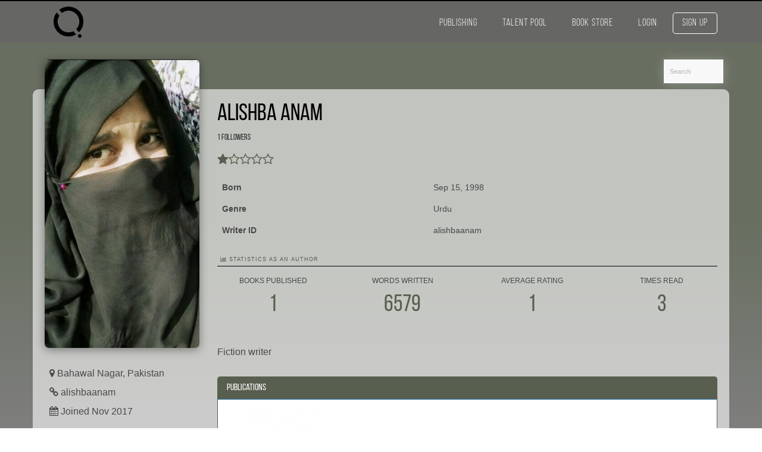

--- FILE ---
content_type: text/html; charset=UTF-8
request_url: https://www.meraqissa.com/alishbaanam
body_size: 7989
content:
<!DOCTYPE html>
<!--[if IE 8]>			<html class="ie ie8"> <![endif]-->
<!--[if IE 9]>			<html class="ie ie9"> <![endif]-->
<!--[if gt IE 9]><!-->	<html> <!--<![endif]-->
<head>
    <!-- Meta -->
    <meta charset="utf-8"/>
    <META HTTP-EQUIV="refresh" CONTENT="-1"/>
    <meta name="keywords" content="Qissa"/>
    <meta name="description"
          content="Fiction writer">
    <meta name="author" content="Webmasters.com.pk">
    <script src="https://www.google.com/recaptcha/api.js" async defer></script>
    <meta property="fb:app_id" content="497445430457036"/>
    <meta property="og:title" content="Alishba Anam @ MeraQissa.com"/>
    <meta property="og:url" content="https://www.meraqissa.com/alishbaanam" />
    <meta property="og:type" content="author"/>
    <meta property="og:image" content="images/users/1696.jpeg" />
    <meta property="og:description" content="Fiction writer"/>

        <base href="https://www.meraqissa.com/">
    <title>Alishba Anam | Qissa</title>
    <!-- Mobile Metas -->
<meta name="viewport" content="width=device-width, initial-scale=1.0"/>

<!-- Favicon -->
<link rel="shortcut icon" href="./images/qissa_logo.png">
<!-- CSS -->
<link rel="stylesheet" href="css/font-awesome/css/font-awesome.css">
<link rel="stylesheet" href="css/bootstrap.css">
<link rel="stylesheet" href="js/slick/slick.css"/>
<link rel="stylesheet" href="js/flex-slider/flexslider.css"/>
<link rel="stylesheet" href="js/owl-carousel/owl.carousel.css"/>
<link rel="stylesheet" href="js/owl-carousel/owl.theme.css"/>
<link rel="stylesheet" href="js/owl-carousel/owl.transitions.css"/>
<link rel="stylesheet" href="css/prettyphoto.css">
<link rel="stylesheet" href="css/style.css">
<link rel="stylesheet" href="css/custom.css">

<!-- HTML5 Shim and Respond.js IE8 support of HTML5 elements and media queries -->
<!--[if lt IE 9]>
<script src="https://oss.maxcdn.com/libs/html5shiv/3.7.0/html5shiv.js"></script>
<script src="https://oss.maxcdn.com/libs/respond.js/1.4.2/respond.min.js"></script>
<![endif]-->

<!-- MODERNIZR -->
<script src="js/modernizr.custom.js"></script>
<style>
    .error {
        color: red;
    }
</style>

<!-- Google Analytics -->
<script>
    window.ga = window.ga || function () {
        (ga.q = ga.q || []).push(arguments)
    };
    ga.l = +new Date;
    ga('create', 'UA-79892094-1', 'auto');
    ga('send', 'pageview');

</script>
<script async src='https://www.google-analytics.com/analytics.js'></script>
<!-- End Google Analytics -->    <style>
        li.main {
            width: 155px;
        }
        div.sub{
            width:155px;
        }
        .grecaptcha-badge {
            position: inherit !important;
            margin: 20px auto !important;
        }

        body {
            padding-top: 120px;
            background: -moz-linear-gradient(top, rgba(88,95,79, 0.9) 25%, rgba(0,0,0, 0.5) 49%);
            background: -webkit-linear-gradient(top, rgba(88,95,79, 0.9) 25%, rgba(0,0,0, 0.5) 49%);
            background: linear-gradient(to bottom, rgba(88,95,79, 0.9) 25%, rgba(0,0,0, 0.5) 49%);
            filter: progid:DXImageTransform.Microsoft.gradient(startColorstr='#585F4F', endColorstr='#000000', GradientType=0);
        }

        .stat-heading {
            text-transform: uppercase;
            font-size: 9px;
            letter-spacing: 1px;
            color: rgb(88,95,79);
            background: transparent;
            padding: 5px;
            margin: 0;
            border-top-right-radius: 4px;
            border-top-left-radius: 4px;
        }

        .author-stats {
            margin-top: 0;
            border-bottom: none;
            padding: 16px 0;
        }

        .author-container {
            background-color: rgba(255, 255, 255, 0.6);
            padding: 20px;
            border-radius: 10px;
            margin-top: 30px;
        }

        .table > thead > tr > th, .table > tbody > tr > th, .table > tfoot > tr > th, .table > thead > tr > td, .table > tbody > tr > td, .table > tfoot > tr > td {
            border: none !important;
        }

        .author-profile {
            background: transparent;
        }

        .profile-pic {
            border-radius: 7px;
            margin-top: -70px;
            box-shadow: 0 3px 15px rgba(0, 0, 0, 0.4);
        }
        

        .panel-primary > .panel-heading,#follow_me {
            background: rgb(88,95,79);
            border-color:rgb(88,95,79);
        }
        .panel-primary {
            border-color:rgb(88,95,79);
        }
        .author-stats h4, .stars {
            color: rgb(88,95,79);

        }
        .author-stats {
            border-color: rgb(0,0,0);

        }



    </style>
</head>
<body id="page-top" class="transparent-header ">

<div id="body">

    <div id="fb-root"></div>
<script>(function (d, s, id) {
        var js, fjs = d.getElementsByTagName(s)[0];
        if (d.getElementById(id)) return;
        js = d.createElement(s);
        js.id = id;
        js.src = "https://connect.facebook.net/en_US/sdk/xfbml.customerchat.js#xfbml=1&version=v2.7&appId=290818877976980";
        fjs.parentNode.insertBefore(js, fjs);
    }(document, 'script', 'facebook-jssdk'));</script>

<!-- HEADER -->
<header>
    <!-- Navigation -->
    <nav class="navbar navbar-default navbar-top">
        <div class="container">
            <div class="col-xs-12">
                <!-- Brand and toggle get grouped for better mobile display -->
                <div class="navbar-header page-scroll">
                    <button type="button" class="navbar-toggle" data-toggle="collapse"
                            data-target="#bs-example-navbar-collapse-1">
                        <span class="sr-only">Toggle navigation</span>
                        <span class="icon-bar"></span>
                        <span class="icon-bar"></span>
                        <span class="icon-bar"></span>
                    </button>
                    <a class="" href="./"><img width="60" src="images/qissa_logo.png" alt="Qissa Logo"/></a>
                </div>
                <!-- Collect the nav links, forms, and other content for toggling -->
                <div class="collapse navbar-collapse" id="bs-example-navbar-collapse-1">
                    <ul class="nav navbar-nav navbar-right">
                        <li><a href="page/publishing/">Publishing</a></li>
                        <li><a href="talent-pool">Talent Pool</a></li>
                        <li><a href="store">Book Store</a></li>
                                                                            <li><a href="#" data-toggle="modal" data-target="#login">Login</a></li>
                            <li><a href="signup.php" class="signup">Sign Up</a></li>
                                            </ul>
                </div>
                <!-- /.navbar-collapse -->
            </div>
        </div>
    </nav>
</header>

<div style="">
    <div id="morphsearch" class="morphsearch">
        <form class="morphsearch-form">
            <input class="morphsearch-input" id="search" type="search" placeholder="Search"/>
            <button class="morphsearch-submit" type="submit">Search</button>
        </form>
        <div class="morphsearch-content" id="search_result">
            <div class="dummy-column">
                <h2>Featured Authors</h2>
                                        <a class="dummy-media-object" href="./Fatima Ahmed">
                            <img class="round" style="height: 50px; width: 50px;" src="images/users/102611.webp"
                                 alt="Fatima Ahmed"/>
                            <h3 style="text-transform: capitalize;">Fatima Ahmed</h3>
                        </a>
                                                <a class="dummy-media-object" href="./mumtazhch">
                            <img class="round" style="height: 50px; width: 50px;" src="images/users/resized_11066.jpeg"
                                 alt="Mumtaz H Chaudhry"/>
                            <h3 style="text-transform: capitalize;">Mumtaz H Chaudhry</h3>
                        </a>
                                                <a class="dummy-media-object" href="./mariashahzad">
                            <img class="round" style="height: 50px; width: 50px;" src="images/users/resized_12144.jpg"
                                 alt="Maria Shahzad"/>
                            <h3 style="text-transform: capitalize;">Maria Shahzad</h3>
                        </a>
                                                <a class="dummy-media-object" href="./raisalvi">
                            <img class="round" style="height: 50px; width: 50px;" src="images/users/resized_12502.jpg"
                                 alt="Prof. Muhammad Rais Alvi"/>
                            <h3 style="text-transform: capitalize;">Prof. Muhammad Rais Alvi</h3>
                        </a>
                                                <a class="dummy-media-object" href="./rameen ali zia ">
                            <img class="round" style="height: 50px; width: 50px;" src="images/users/resized_12541.jpg"
                                 alt="Rameen  Ali"/>
                            <h3 style="text-transform: capitalize;">Rameen  Ali</h3>
                        </a>
                                                <a class="dummy-media-object" href="./rashidahmedshad">
                            <img class="round" style="height: 50px; width: 50px;" src="images/users/resized_12640.jpeg"
                                 alt="Dr. Rashid Ahmed Shad"/>
                            <h3 style="text-transform: capitalize;">Dr. Rashid Ahmed Shad</h3>
                        </a>
                                    </div>
            <div class="dummy-column">
                <h2>Featured Books</h2>
                                        <a class="dummy-media-object" href="./book/1739">
                            <img class="round" style="height: 50px; width: 50px;"
                                 src="./images/book_covers/46dfsflr33.jpg"
                                 alt="Rockistan: History of the Most Turbulent Music Genre in Pakistan"/>
                            <h3 style="text-transform: capitalize;">Rockistan: History of the Most Turbulent Music Genre in Pakistan</h3>
                        </a>
                                                <a class="dummy-media-object" href="./book/1754">
                            <img class="round" style="height: 50px; width: 50px;"
                                 src="./images/book_covers/4m3ff1s9zqf5s393kvs6bi2w83mame.jpeg"
                                 alt="القرآن الممدوح - سہ زبانی لغت (عربی سے اردو اور انگریزی) / Al Quran Al Mamdooh - Trilingual Dictionary (Arabic to Urdu & English) "/>
                            <h3 style="text-transform: capitalize;">القرآن الممدوح - سہ زبانی لغت (عربی سے اردو اور انگریزی) / Al Quran Al Mamdooh - Trilingual Dictionary (Arabic to Urdu & English) </h3>
                        </a>
                                                <a class="dummy-media-object" href="./book/1876">
                            <img class="round" style="height: 50px; width: 50px;"
                                 src="./images/book_covers/fhuxv8cn7hxa0cykjh38kmyrwrw5t6.jpg"
                                 alt="کَھٹ پَٹ - Khat Pat"/>
                            <h3 style="text-transform: capitalize;">کَھٹ پَٹ - Khat Pat</h3>
                        </a>
                                                <a class="dummy-media-object" href="./book/1910">
                            <img class="round" style="height: 50px; width: 50px;"
                                 src="./images/book_covers/fh0pyybjpi557shfni8nb7utyl402n.jpeg"
                                 alt="حکایت از سرزمین آتش و عشق - Hakayat Az Sarzameen e Atish o Ishq"/>
                            <h3 style="text-transform: capitalize;">حکایت از سرزمین آتش و عشق - Hakayat Az Sarzameen e Atish o Ishq</h3>
                        </a>
                                                <a class="dummy-media-object" href="./book/1930">
                            <img class="round" style="height: 50px; width: 50px;"
                                 src="./images/book_covers/lkjo533vl2.jpg"
                                 alt="اردو معاشرے میں غزل کی مقبولیت کے کم دیدہ اور نادیدہ جواہر اور صفات - Urdu Maushray Mai Ghazal Ki Maqbooliyat Key Kam-Deeda Aur Na-Deeda Jawahir Aur Safaat"/>
                            <h3 style="text-transform: capitalize;">اردو معاشرے میں غزل کی مقبولیت کے کم دیدہ اور نادیدہ جواہر اور صفات - Urdu Maushray Mai Ghazal Ki Maqbooliyat Key Kam-Deeda Aur Na-Deeda Jawahir Aur Safaat</h3>
                        </a>
                                                <a class="dummy-media-object" href="./book/1938">
                            <img class="round" style="height: 50px; width: 50px;"
                                 src="./images/book_covers/ywk610rnh9.png"
                                 alt="دو سے ایک کا سفر  - Do se Aik ka Safar"/>
                            <h3 style="text-transform: capitalize;">دو سے ایک کا سفر  - Do se Aik ka Safar</h3>
                        </a>
                        
            </div>
        </div><!-- /morphsearch-content -->
        <span class="morphsearch-close"></span>
    </div><!-- /morphsearch -->
</div>
    <!-- INTRO -->
    <section>

        <div class="container author-container">
            <div class="row">
                <div class="col-md-3 text-center">
                                        <img src="images/users/1696.jpeg" alt="" class="img-responsive profile-pic">

                    <div class="author-profile">
                        <p><i class="fa fa-map-marker"></i> Bahawal Nagar, Pakistan</p>
                        <p><i class="fa fa-link"></i> alishbaanam</p>
                        <p><i class="fa fa-calendar"></i> Joined Nov 2017</p>
                    </div>

                    <div class="contact-details text-center">
                        
                        <div class="mt-10"></div>
                                                    <div class="social-icons">
                                <p>
                                                                    </p>
                            </div>
                                                </div>

                </div>

                <div class="col-md-9 margin-t-40">
                    <h2 class="author-name">Alishba Anam</h2>
                    <h5>1 Followers</h5>
                    <div class="profile_badges">
                        
                    </div>
                    <p style="font-size: 20px;margin: 15px 0;" class="stars">
                        <i class="fa fa-star"></i><i class="fa fa-star-o"></i><i class="fa fa-star-o"></i><i class="fa fa-star-o"></i><i class="fa fa-star-o"></i>                    </p>
                    <table class="table">

                        
                        <tr>
                            <th>Born</th>
                            <td>Sep 15, 1998</td>
                        </tr>
                                                                            <tr>
                                <th>Genre</th>
                                <td>Urdu</td>
                            </tr>
                                                    <tr>
                            <th>Writer ID</th>
                            <td>alishbaanam</td>
                        </tr>

                    </table>

                                            <p class="stat-heading"><i class="fa fa-bar-chart"></i> Statistics as an Author</p>
                        <div class="author-stats">
                            <div class="row">
                                <div class="col-md-3">
                                    <p>Books Published</p>
                                    <h4>1</h4>
                                </div>
                                <div class="col-md-3">
                                    <p>Words Written</p>
                                    <h4>6579</h4>
                                </div>
                                <div class="col-md-3">
                                    <p>Average Rating</p>
                                    <h4>1</h4>
                                </div>
                                <div class="col-md-3">
                                    <p>Times Read</p>
                                    <h4>3</h4>
                                </div>
                            </div>
                        </div>
                    
                    <p class="author-description">Fiction writer</p>

                    <div class="space30"></div>

                    
                        <div class="panel-group">
                            <div class="panel panel-primary">
                                <div class="panel-heading">
                                    <h4 class="panel-title">
                                        <a data-toggle="collapse" href="#collapse1">Publications</a>
                                    </h4>
                                </div>
                                <div id="collapse1" class="panel-collapse collapse in">
                                    <div class="panel-body">
                                        <ul id="simple" class="owl-carousel">
                                                                                                <li class="main">


                                                <a href="book/211">
                                                    <img
                                                            class="img-responsive"
                                                            src="images/book_covers/29jpd20fct.jpg" alt="ماریا، مالا اور  کشمالہ / Maria, Maala Aur Kashmaala Cover"/>
                                                </a>

                                                        <div class="sub">
                                                            <h4>ماریا، مالا اور  کشمالہ / Maria, Maala Aur Kashmaala</h4>
                                                            <p></p>
                                                            <a href="book/211"
                                                               class="btn btn-primary btn-sm">View Book</a>
                                                        </div>


                                                    </li>
                                                                                        </ul>


                                    </div>
                                </div>
                            </div>
                        </div>
                        

                    


                    


                </div>
            </div>
        </div>
    </section>
    <!-- INTRO -->


    <!-- FOOTER -->
<footer id="footer">
    <div class="container">
        <div class="row">
            <div class="col-md-8 col-md-offset-2 text-center">
                <div class="row in-sub">

                    <!-- Contact Info -->
                    <div class="col-md-4">
                        <h4>Location</h4>
                        <p>A-41, Madni Street, Lalarukh, Wah Cantt</p>
                    </div>

                    <div class="col-md-4">
                        <h4>Our Hours</h4>
                        <p>10:00 AM – 02.00 PM<br>
                        Monday – Friday</p>
                    </div>

                    <div class="col-md-4">
                        <h4>​Contact Us</h4>
                        <p>Phone: +92 321 95 25 753</p><p>Email: merasawal@daastan.com</p>
                        <a href="./complaint" title="Submit Complaint">Register your Complaint</a>

                    </div>
                </div>

                <div class="row pt-50">
                    <div class="col-md-12 footer-social">

                                                    <a href="http://www.facebook.com/mydaastan" class="fa fa-facebook" target="_blank"></a>
                            
                                                    <a href="http://www.twitter.com/mydaastan" class="fa fa-twitter" target="_blank"></a>
                            
                        
                                                    <a href="https://www.instagram.com/mydaastan" class="fa fa-instagram" target="_blank"></a>
                            
                                                    <a href="https://www.linkedin.com/company/daastan" class="fa fa-linkedin" target="_blank"></a>
                            
                                                    <a href="http://www.daastan.com" class="fa fa-wordpress" target="_blank"></a>
                            
                    </div>
                </div>
            </div>



        </div>
    </div>
</footer>




<!-- FOOTER -->
<!-- FOOTER / COPYRIGHT -->
<div class="footer-copy">
    <div class="container">
        <div class="row">

            <div class="col-md-12 text-center">
                <a href="https://webmastersdigital.com"><p>made with <i class="fa fa-heart heart fa-beat" ></i> by
                        <img src="https://webmastersdigital.com/wp-content/uploads/2019/08/logo-new.png" alt="Site by Webmasters" width="110"></a> <br>
                &copy; 2026. Qissa. All Rights Reserved.</p>
            </div>

        </div>
    </div>
</div>
<!-- FOOTER / COPYRIGHT -->

</div>



<!-- Modal -->
<div class="modal fade" id="login" tabindex="-1" role="dialog" aria-labelledby="myModalLabel">
    <div class="modal-dialog " role="document">
        <div class="modal-content">
            <div class="modal-header">
                <button type="button" class="close" data-dismiss="modal" aria-label="Close"><span
                            aria-hidden="true">&times;</span></button>
                <h4 class="modal-title" id="myModalLabel">Login</h4>
            </div>
            <div class="modal-body">
                <div class="row">
                    <div class="col-md-12" id="login_error">

                    </div>
                    <div class="col-md-12 text-center">
                        <fb:login-button size="xlarge"
                                         onlogin="validate_login()">
                            Log In with Facebook
                        </fb:login-button>
                    </div>
                </div>

                <div class="row">
                    <div class="text-center">
                        <h4>OR</h4>
                    </div>


                    <form action="bin/controller.php" method="post" id="loginForm">

                        <div class="col-md-8 col-md-offset-2">
                            <p>Enter your Login Credentials</p>
                            <div class="form-group">
                                <input type="email" class="form-control" name="email" placeholder="Enter your email"
                                       autofocus required/>
                            </div>
                        </div>

                        <div class="col-md-8 col-md-offset-2">
                            <div class="form-group">
                                <input type="password" class="form-control" name="password"
                                       placeholder="Enter your Password" required/>
                            </div>
                        </div>

                        <div class="col-md-8 col-md-offset-2">
                            <div class="form-group">
                                <input type="submit" class="btn btn-block btn-primary" value="Login"/>
                            </div>
                        </div>


                        <input type="hidden" name="action" value="login"/>
                        <input type="hidden" name="back" value="" id="login_back"/>
                        <input type="hidden" name="csrf-token" value="6ef10e1e8bd9a13ceab54c139062684791e4f9cd"/>
                        <div class="col-md-8 col-md-offset-2 text-center">
                            <a href="#" class="btn btn-primary btn-primary-outline btn-block" data-toggle="modal"
                               data-target="#forgotPassword">Forgot Password?</a>
                        </div>
                    </form>

                </div>
            </div>
        </div>
    </div>
    <!-- Modal -->
</div>

<!-- Modal -->
<div class="modal fade" id="forgotPassword" tabindex="-1" role="dialog" aria-labelledby="myModalLabel">
    <div class="modal-dialog " role="document">
        <div class="modal-content">
            <div class="modal-header">
                <button type="button" class="close" data-dismiss="modal" aria-label="Close"><span
                            aria-hidden="true">&times;</span></button>
                <h4 class="modal-title">Forgot Password</h4>
            </div>
            <div class="modal-body">
                <div class="row">
                    <form action="bin/controller.php" method="post" id="formForgot">
                        <div class="col-md-8 col-md-offset-2">
                            <div class="form-group">
                                <input type="email" class="form-control" name="email" placeholder="Enter your email"
                                       autofocus required/>
                            </div>
                        </div>
                        <input type="hidden" name="action" value="forgot_password"/>
                        <input type="hidden" name="csrf-token" value="6ef10e1e8bd9a13ceab54c139062684791e4f9cd"/>
                        <div class="col-md-8 col-md-offset-2">
                            <div class="form-group">
                                <input type="submit" class="btn-block btn-main" value="Reset Password"/>
                            </div>
                        </div>
                    </form>
                </div>
            </div>
        </div>
    </div>
</div>


<!-- Modal -->
<div class="modal fade" id="show_book" tabindex="-1" role="dialog" aria-labelledby="Book">
    <div class="modal-dialog modal-md" role="document">
        <div class="modal-content">
            <div class="modal-header" style="border: none;">
                <button type="button" class="close" data-dismiss="modal" aria-label="Close"><span
                            aria-hidden="true">&times;</span></button>
                <h4 class="modal-title"></h4><br>
            </div>
            <div class="modal-body">
                <div class="loader" id="book_loader">
                    <img src="images/loading.gif" alt="Loading"/>
                </div>
                <div id="modal_book_content">

                </div>
            </div>
        </div>
    </div>
</div>
<!-- Modals -->

<!-- Javascript -->
<script src="js/jquery.js"></script>
<script src="js/bootstrap.min.js"></script>
<script src="js/jquery.easing.min.js"></script>
<script src="js/flex-slider/jquery.flexslider.js"></script>
<script src="js/owl-carousel/owl.carousel.js"></script>
<script src="js/slick/slick.js"></script>
<script src="js/jquery.prettyphoto.js"></script>
<script src="js/contact.js"></script>
<script src="js/mc/jquery.ketchup.all.min.js"></script>
<script src="js/mc/main.js"></script>
<script src="js/jquery.countdown.min.js"></script>
<script src="js/main.js"></script>
<script src="js/readmore.min.js"></script>
<script src="https://cdnjs.cloudflare.com/ajax/libs/jquery-validate/1.17.0/jquery.validate.min.js"></script>
<script src="https://www.google.com/recaptcha/api.js" async defer></script>




<!--Facebook Chat Plugin
<div class="fb-customerchat"
  attribution=setup_tool
  page_id="1591137457766627"
  theme_color="#b9001a"
  logged_in_greeting="Do you have questions regarding publishing?"
  logged_out_greeting="Do you have questions regarding publishing?">
</div>
End Facebook Chat Plugin -->


<script type="text/javascript">
    $('#search').on("change paste keyup", function () {
        var query = $('#search').val();
        $.ajax({
            method: "POST",
            url: "bin/ajax.php",
            cache: false,
            data: {action: "search", q: query}
        }).done(function (msg) {
            $('#search_result').html(msg);
        });
    });


    function validate_login() {
        FB.api('/me', function (response) {
            if (response.id != "") {
                $.ajax({
                    method: "POST",
                    url: "bin/ajax.php",
                    data: {action: "fb-login", fbid: response.id}
                }).done(function (msg) {
                    var json = $.parseJSON(msg);
                    if (json.status == "failure") {
                        $('#login_error').html("<div class='alert alert-danger'><p><b>Error! </b>You are not signed up via facebook.</div>");
                    }
                    else {
                        window.location.href = "dashboard/";
                    }
                });
            }
        });
    }

    $(document).ready(function () {
        $('#show_book').on('show.bs.modal', function (event) {

            var button = $(event.relatedTarget);
            var id = button.data('id');
            var modal = $(this);

            $.ajax({
                method: 'POST',
                cache: false,
                url: "bin/ajax.php",
                data: {action: "show_book", id: id}
            }).done(function (msg) {
                modal.find("#book_loader").hide();
                modal.find("#modal_book_content").html(msg);
                $('.book-description2').readmore({
                    speed: 300,
                    maxHeight: 112,
                    moreLink: '<a href="#" class="btn btn-link" style="display: block; width: auto; padding: 0px;text-align: left; margin-top: 10px;">Show more</a>',
                    lessLink: '<a href="#" class="btn btn-link" style="display: block; width: auto; padding: 0px;text-align: left; margin-top: 10px;">Show Less</a>'
                });

            });
        });
        $('.author-description').readmore({
            speed: 75,
            lessLink: '<a href="#">Read less</a>'
        });
        $('.book-description').readmore({
            speed: 75,
            lessLink: '<a href="#">Read less</a>',
            blockCSS: 'display: inline-block;'
        });
        $('.book-description2').readmore();


        var morphSearch = document.getElementById('morphsearch'),
            input = morphSearch.querySelector('input.morphsearch-input'),
            ctrlClose = morphSearch.querySelector('span.morphsearch-close'),
            isOpen = isAnimating = false,
            // show/hide search area
            toggleSearch = function (evt) {
                // return if open and the input gets focused
                if (evt.type.toLowerCase() === 'focus' && isOpen) return false;

                if (isOpen) {
                    classie.remove(morphSearch, 'open');

                    // trick to hide input text once the search overlay closes
                    // todo: hardcoded times, should be done after transition ends
                    if (input.value !== '') {
                        setTimeout(function () {
                            classie.add(morphSearch, 'hideInput');
                            setTimeout(function () {
                                classie.remove(morphSearch, 'hideInput');
                                input.value = '';
                            }, 300);
                        }, 500);
                    }

                    input.blur();
                }
                else {
                    classie.add(morphSearch, 'open');
                }
                isOpen = !isOpen;
            };

        // events
        input.addEventListener('focus', toggleSearch);
        ctrlClose.addEventListener('click', toggleSearch);
        // esc key closes search overlay
        // keyboard navigation events
        document.addEventListener('keydown', function (ev) {
            var keyCode = ev.keyCode || ev.which;
            if (keyCode === 27 && isOpen) {
                toggleSearch(ev);
            }
        });


        /***** for demo purposes only: don't allow to submit the form *****/
        morphSearch.querySelector('button[type="submit"]').addEventListener('click', function (ev) {
            ev.preventDefault();
        });


    });
</script>

<div class="overlay"></div>
<script>
    $("#loginForm").validate();
    $("#formForgot").validate();
    $("#signupform").validate();
    $("#contactForm").validate();
    $("#subForm").validate();
</script>

<!-- Start of HubSpot Embed Code -->
<script type="text/javascript" id="hs-script-loader" async defer src="//js.hs-scripts.com/7236841.js"></script>
<!-- End of HubSpot Embed Code --><script src="js/bootstrap-rating-input.js"></script>
<script>
    $(document).ready(function(){
        $('.owl-carousel').owlCarousel({
            loop:true,
            margin:20,
            responsiveClass:true,
            lazyLoad: true,
            responsive:{
                0:{
                    items:1,
                    nav:true
                },
                600:{
                    items:3,
                    nav:false
                },
                1000:{
                    items:3,
                    nav:true,
                    loop:false
                },
                2000:{
                    items:4,
                    nav:true,
                    loop:false
                }
            }
        });
    });
</script>
<!-- Modal -->
<div class="modal fade" id="hire_me_modal" tabindex="-1" role="dialog" aria-labelledby="myModalLabel">
    <div class="modal-dialog " role="document">
        <div class="modal-content">
            <div class="modal-header">
                <button type="button" class="close" data-dismiss="modal" aria-label="Close"><span
                        aria-hidden="true">&times;</span></button>
                <h4 class="modal-title">Hire this Author</h4>
            </div>
            <div class="modal-body">
                <div class="row">
                    <form action="bin/controller.php" method="post" id="hireme-form">
                        <div class="col-md-12">
                            <div class="form-group">
                                <input type="text" class="form-control" name="name" placeholder="Enter your Name" required/>
                            </div>
                        </div>
                        <div class="col-md-6">
                            <div class="form-group">
                                <input type="email" class="form-control" name="email" placeholder="Enter your Email" required/>
                            </div>
                        </div>
                        <div class="col-md-6">
                            <div class="form-group">
                                <input type="text" class="form-control" name="phone" placeholder="Enter your Phone Number"/>
                            </div>
                        </div>
                        <div class="col-md-12">
                            <div class="form-group">
                                <textarea class="form-control" name="project_details" cols="10" rows="10"
                                          placeholder="Describe in detail what you need done?" required></textarea>
                            </div>
                        </div>
                        <div class="col-md-8 col-md-offset-2">
                            <div class="form-group">

                                <input type="hidden" name="action" value="hire_me_request"/>
                                <input type="hidden" name="author_id" value="1696"/>
                                <!--<input type="submit" class="btn-block btn-main" value="Submit Hire Request"/>-->
                                <button class="g-recaptcha btn btn-block btn-main" data-sitekey="6LfkuiYUAAAAAAzLkVm5_l1Bg2AKE5F9zi4TssdM" data-callback='onSubmit'>Submit Hire Request</button>

                            </div>
                        </div>
                    </form>
                </div>
            </div>
        </div>
    </div>
</div>
<script>
    $(function () {
        $('[data-toggle="tooltip"]').tooltip();
    });
    function onSubmit(token) {
        document.getElementById("hireme-form").submit();
    }
    function follow(author_id, follower_id) {
        $.ajax({
            method: "POST",
            url: "bin/ajax.php",
            data: { author_id: author_id, follower_id: follower_id, action:"follow" }
        })
            .done(function( msg ) {

                if(msg===-1) {
                    alert('Failure in following. Try again.');
                }
                else {
                    alert('You are now a follower of this author.')
                }
            });
    }
    var url = new URL(window.location.href);
    var c = url.searchParams.get("hire");
    if (c === 1) {
        $('#hire_me_main_btn').trigger("click");
    }
</script>
</body>
</html>


--- FILE ---
content_type: text/html; charset=utf-8
request_url: https://www.google.com/recaptcha/api2/anchor?ar=1&k=6LfkuiYUAAAAAAzLkVm5_l1Bg2AKE5F9zi4TssdM&co=aHR0cHM6Ly93d3cubWVyYXFpc3NhLmNvbTo0NDM.&hl=en&v=PoyoqOPhxBO7pBk68S4YbpHZ&size=invisible&anchor-ms=20000&execute-ms=30000&cb=v2qs1fti3r1h
body_size: 50567
content:
<!DOCTYPE HTML><html dir="ltr" lang="en"><head><meta http-equiv="Content-Type" content="text/html; charset=UTF-8">
<meta http-equiv="X-UA-Compatible" content="IE=edge">
<title>reCAPTCHA</title>
<style type="text/css">
/* cyrillic-ext */
@font-face {
  font-family: 'Roboto';
  font-style: normal;
  font-weight: 400;
  font-stretch: 100%;
  src: url(//fonts.gstatic.com/s/roboto/v48/KFO7CnqEu92Fr1ME7kSn66aGLdTylUAMa3GUBHMdazTgWw.woff2) format('woff2');
  unicode-range: U+0460-052F, U+1C80-1C8A, U+20B4, U+2DE0-2DFF, U+A640-A69F, U+FE2E-FE2F;
}
/* cyrillic */
@font-face {
  font-family: 'Roboto';
  font-style: normal;
  font-weight: 400;
  font-stretch: 100%;
  src: url(//fonts.gstatic.com/s/roboto/v48/KFO7CnqEu92Fr1ME7kSn66aGLdTylUAMa3iUBHMdazTgWw.woff2) format('woff2');
  unicode-range: U+0301, U+0400-045F, U+0490-0491, U+04B0-04B1, U+2116;
}
/* greek-ext */
@font-face {
  font-family: 'Roboto';
  font-style: normal;
  font-weight: 400;
  font-stretch: 100%;
  src: url(//fonts.gstatic.com/s/roboto/v48/KFO7CnqEu92Fr1ME7kSn66aGLdTylUAMa3CUBHMdazTgWw.woff2) format('woff2');
  unicode-range: U+1F00-1FFF;
}
/* greek */
@font-face {
  font-family: 'Roboto';
  font-style: normal;
  font-weight: 400;
  font-stretch: 100%;
  src: url(//fonts.gstatic.com/s/roboto/v48/KFO7CnqEu92Fr1ME7kSn66aGLdTylUAMa3-UBHMdazTgWw.woff2) format('woff2');
  unicode-range: U+0370-0377, U+037A-037F, U+0384-038A, U+038C, U+038E-03A1, U+03A3-03FF;
}
/* math */
@font-face {
  font-family: 'Roboto';
  font-style: normal;
  font-weight: 400;
  font-stretch: 100%;
  src: url(//fonts.gstatic.com/s/roboto/v48/KFO7CnqEu92Fr1ME7kSn66aGLdTylUAMawCUBHMdazTgWw.woff2) format('woff2');
  unicode-range: U+0302-0303, U+0305, U+0307-0308, U+0310, U+0312, U+0315, U+031A, U+0326-0327, U+032C, U+032F-0330, U+0332-0333, U+0338, U+033A, U+0346, U+034D, U+0391-03A1, U+03A3-03A9, U+03B1-03C9, U+03D1, U+03D5-03D6, U+03F0-03F1, U+03F4-03F5, U+2016-2017, U+2034-2038, U+203C, U+2040, U+2043, U+2047, U+2050, U+2057, U+205F, U+2070-2071, U+2074-208E, U+2090-209C, U+20D0-20DC, U+20E1, U+20E5-20EF, U+2100-2112, U+2114-2115, U+2117-2121, U+2123-214F, U+2190, U+2192, U+2194-21AE, U+21B0-21E5, U+21F1-21F2, U+21F4-2211, U+2213-2214, U+2216-22FF, U+2308-230B, U+2310, U+2319, U+231C-2321, U+2336-237A, U+237C, U+2395, U+239B-23B7, U+23D0, U+23DC-23E1, U+2474-2475, U+25AF, U+25B3, U+25B7, U+25BD, U+25C1, U+25CA, U+25CC, U+25FB, U+266D-266F, U+27C0-27FF, U+2900-2AFF, U+2B0E-2B11, U+2B30-2B4C, U+2BFE, U+3030, U+FF5B, U+FF5D, U+1D400-1D7FF, U+1EE00-1EEFF;
}
/* symbols */
@font-face {
  font-family: 'Roboto';
  font-style: normal;
  font-weight: 400;
  font-stretch: 100%;
  src: url(//fonts.gstatic.com/s/roboto/v48/KFO7CnqEu92Fr1ME7kSn66aGLdTylUAMaxKUBHMdazTgWw.woff2) format('woff2');
  unicode-range: U+0001-000C, U+000E-001F, U+007F-009F, U+20DD-20E0, U+20E2-20E4, U+2150-218F, U+2190, U+2192, U+2194-2199, U+21AF, U+21E6-21F0, U+21F3, U+2218-2219, U+2299, U+22C4-22C6, U+2300-243F, U+2440-244A, U+2460-24FF, U+25A0-27BF, U+2800-28FF, U+2921-2922, U+2981, U+29BF, U+29EB, U+2B00-2BFF, U+4DC0-4DFF, U+FFF9-FFFB, U+10140-1018E, U+10190-1019C, U+101A0, U+101D0-101FD, U+102E0-102FB, U+10E60-10E7E, U+1D2C0-1D2D3, U+1D2E0-1D37F, U+1F000-1F0FF, U+1F100-1F1AD, U+1F1E6-1F1FF, U+1F30D-1F30F, U+1F315, U+1F31C, U+1F31E, U+1F320-1F32C, U+1F336, U+1F378, U+1F37D, U+1F382, U+1F393-1F39F, U+1F3A7-1F3A8, U+1F3AC-1F3AF, U+1F3C2, U+1F3C4-1F3C6, U+1F3CA-1F3CE, U+1F3D4-1F3E0, U+1F3ED, U+1F3F1-1F3F3, U+1F3F5-1F3F7, U+1F408, U+1F415, U+1F41F, U+1F426, U+1F43F, U+1F441-1F442, U+1F444, U+1F446-1F449, U+1F44C-1F44E, U+1F453, U+1F46A, U+1F47D, U+1F4A3, U+1F4B0, U+1F4B3, U+1F4B9, U+1F4BB, U+1F4BF, U+1F4C8-1F4CB, U+1F4D6, U+1F4DA, U+1F4DF, U+1F4E3-1F4E6, U+1F4EA-1F4ED, U+1F4F7, U+1F4F9-1F4FB, U+1F4FD-1F4FE, U+1F503, U+1F507-1F50B, U+1F50D, U+1F512-1F513, U+1F53E-1F54A, U+1F54F-1F5FA, U+1F610, U+1F650-1F67F, U+1F687, U+1F68D, U+1F691, U+1F694, U+1F698, U+1F6AD, U+1F6B2, U+1F6B9-1F6BA, U+1F6BC, U+1F6C6-1F6CF, U+1F6D3-1F6D7, U+1F6E0-1F6EA, U+1F6F0-1F6F3, U+1F6F7-1F6FC, U+1F700-1F7FF, U+1F800-1F80B, U+1F810-1F847, U+1F850-1F859, U+1F860-1F887, U+1F890-1F8AD, U+1F8B0-1F8BB, U+1F8C0-1F8C1, U+1F900-1F90B, U+1F93B, U+1F946, U+1F984, U+1F996, U+1F9E9, U+1FA00-1FA6F, U+1FA70-1FA7C, U+1FA80-1FA89, U+1FA8F-1FAC6, U+1FACE-1FADC, U+1FADF-1FAE9, U+1FAF0-1FAF8, U+1FB00-1FBFF;
}
/* vietnamese */
@font-face {
  font-family: 'Roboto';
  font-style: normal;
  font-weight: 400;
  font-stretch: 100%;
  src: url(//fonts.gstatic.com/s/roboto/v48/KFO7CnqEu92Fr1ME7kSn66aGLdTylUAMa3OUBHMdazTgWw.woff2) format('woff2');
  unicode-range: U+0102-0103, U+0110-0111, U+0128-0129, U+0168-0169, U+01A0-01A1, U+01AF-01B0, U+0300-0301, U+0303-0304, U+0308-0309, U+0323, U+0329, U+1EA0-1EF9, U+20AB;
}
/* latin-ext */
@font-face {
  font-family: 'Roboto';
  font-style: normal;
  font-weight: 400;
  font-stretch: 100%;
  src: url(//fonts.gstatic.com/s/roboto/v48/KFO7CnqEu92Fr1ME7kSn66aGLdTylUAMa3KUBHMdazTgWw.woff2) format('woff2');
  unicode-range: U+0100-02BA, U+02BD-02C5, U+02C7-02CC, U+02CE-02D7, U+02DD-02FF, U+0304, U+0308, U+0329, U+1D00-1DBF, U+1E00-1E9F, U+1EF2-1EFF, U+2020, U+20A0-20AB, U+20AD-20C0, U+2113, U+2C60-2C7F, U+A720-A7FF;
}
/* latin */
@font-face {
  font-family: 'Roboto';
  font-style: normal;
  font-weight: 400;
  font-stretch: 100%;
  src: url(//fonts.gstatic.com/s/roboto/v48/KFO7CnqEu92Fr1ME7kSn66aGLdTylUAMa3yUBHMdazQ.woff2) format('woff2');
  unicode-range: U+0000-00FF, U+0131, U+0152-0153, U+02BB-02BC, U+02C6, U+02DA, U+02DC, U+0304, U+0308, U+0329, U+2000-206F, U+20AC, U+2122, U+2191, U+2193, U+2212, U+2215, U+FEFF, U+FFFD;
}
/* cyrillic-ext */
@font-face {
  font-family: 'Roboto';
  font-style: normal;
  font-weight: 500;
  font-stretch: 100%;
  src: url(//fonts.gstatic.com/s/roboto/v48/KFO7CnqEu92Fr1ME7kSn66aGLdTylUAMa3GUBHMdazTgWw.woff2) format('woff2');
  unicode-range: U+0460-052F, U+1C80-1C8A, U+20B4, U+2DE0-2DFF, U+A640-A69F, U+FE2E-FE2F;
}
/* cyrillic */
@font-face {
  font-family: 'Roboto';
  font-style: normal;
  font-weight: 500;
  font-stretch: 100%;
  src: url(//fonts.gstatic.com/s/roboto/v48/KFO7CnqEu92Fr1ME7kSn66aGLdTylUAMa3iUBHMdazTgWw.woff2) format('woff2');
  unicode-range: U+0301, U+0400-045F, U+0490-0491, U+04B0-04B1, U+2116;
}
/* greek-ext */
@font-face {
  font-family: 'Roboto';
  font-style: normal;
  font-weight: 500;
  font-stretch: 100%;
  src: url(//fonts.gstatic.com/s/roboto/v48/KFO7CnqEu92Fr1ME7kSn66aGLdTylUAMa3CUBHMdazTgWw.woff2) format('woff2');
  unicode-range: U+1F00-1FFF;
}
/* greek */
@font-face {
  font-family: 'Roboto';
  font-style: normal;
  font-weight: 500;
  font-stretch: 100%;
  src: url(//fonts.gstatic.com/s/roboto/v48/KFO7CnqEu92Fr1ME7kSn66aGLdTylUAMa3-UBHMdazTgWw.woff2) format('woff2');
  unicode-range: U+0370-0377, U+037A-037F, U+0384-038A, U+038C, U+038E-03A1, U+03A3-03FF;
}
/* math */
@font-face {
  font-family: 'Roboto';
  font-style: normal;
  font-weight: 500;
  font-stretch: 100%;
  src: url(//fonts.gstatic.com/s/roboto/v48/KFO7CnqEu92Fr1ME7kSn66aGLdTylUAMawCUBHMdazTgWw.woff2) format('woff2');
  unicode-range: U+0302-0303, U+0305, U+0307-0308, U+0310, U+0312, U+0315, U+031A, U+0326-0327, U+032C, U+032F-0330, U+0332-0333, U+0338, U+033A, U+0346, U+034D, U+0391-03A1, U+03A3-03A9, U+03B1-03C9, U+03D1, U+03D5-03D6, U+03F0-03F1, U+03F4-03F5, U+2016-2017, U+2034-2038, U+203C, U+2040, U+2043, U+2047, U+2050, U+2057, U+205F, U+2070-2071, U+2074-208E, U+2090-209C, U+20D0-20DC, U+20E1, U+20E5-20EF, U+2100-2112, U+2114-2115, U+2117-2121, U+2123-214F, U+2190, U+2192, U+2194-21AE, U+21B0-21E5, U+21F1-21F2, U+21F4-2211, U+2213-2214, U+2216-22FF, U+2308-230B, U+2310, U+2319, U+231C-2321, U+2336-237A, U+237C, U+2395, U+239B-23B7, U+23D0, U+23DC-23E1, U+2474-2475, U+25AF, U+25B3, U+25B7, U+25BD, U+25C1, U+25CA, U+25CC, U+25FB, U+266D-266F, U+27C0-27FF, U+2900-2AFF, U+2B0E-2B11, U+2B30-2B4C, U+2BFE, U+3030, U+FF5B, U+FF5D, U+1D400-1D7FF, U+1EE00-1EEFF;
}
/* symbols */
@font-face {
  font-family: 'Roboto';
  font-style: normal;
  font-weight: 500;
  font-stretch: 100%;
  src: url(//fonts.gstatic.com/s/roboto/v48/KFO7CnqEu92Fr1ME7kSn66aGLdTylUAMaxKUBHMdazTgWw.woff2) format('woff2');
  unicode-range: U+0001-000C, U+000E-001F, U+007F-009F, U+20DD-20E0, U+20E2-20E4, U+2150-218F, U+2190, U+2192, U+2194-2199, U+21AF, U+21E6-21F0, U+21F3, U+2218-2219, U+2299, U+22C4-22C6, U+2300-243F, U+2440-244A, U+2460-24FF, U+25A0-27BF, U+2800-28FF, U+2921-2922, U+2981, U+29BF, U+29EB, U+2B00-2BFF, U+4DC0-4DFF, U+FFF9-FFFB, U+10140-1018E, U+10190-1019C, U+101A0, U+101D0-101FD, U+102E0-102FB, U+10E60-10E7E, U+1D2C0-1D2D3, U+1D2E0-1D37F, U+1F000-1F0FF, U+1F100-1F1AD, U+1F1E6-1F1FF, U+1F30D-1F30F, U+1F315, U+1F31C, U+1F31E, U+1F320-1F32C, U+1F336, U+1F378, U+1F37D, U+1F382, U+1F393-1F39F, U+1F3A7-1F3A8, U+1F3AC-1F3AF, U+1F3C2, U+1F3C4-1F3C6, U+1F3CA-1F3CE, U+1F3D4-1F3E0, U+1F3ED, U+1F3F1-1F3F3, U+1F3F5-1F3F7, U+1F408, U+1F415, U+1F41F, U+1F426, U+1F43F, U+1F441-1F442, U+1F444, U+1F446-1F449, U+1F44C-1F44E, U+1F453, U+1F46A, U+1F47D, U+1F4A3, U+1F4B0, U+1F4B3, U+1F4B9, U+1F4BB, U+1F4BF, U+1F4C8-1F4CB, U+1F4D6, U+1F4DA, U+1F4DF, U+1F4E3-1F4E6, U+1F4EA-1F4ED, U+1F4F7, U+1F4F9-1F4FB, U+1F4FD-1F4FE, U+1F503, U+1F507-1F50B, U+1F50D, U+1F512-1F513, U+1F53E-1F54A, U+1F54F-1F5FA, U+1F610, U+1F650-1F67F, U+1F687, U+1F68D, U+1F691, U+1F694, U+1F698, U+1F6AD, U+1F6B2, U+1F6B9-1F6BA, U+1F6BC, U+1F6C6-1F6CF, U+1F6D3-1F6D7, U+1F6E0-1F6EA, U+1F6F0-1F6F3, U+1F6F7-1F6FC, U+1F700-1F7FF, U+1F800-1F80B, U+1F810-1F847, U+1F850-1F859, U+1F860-1F887, U+1F890-1F8AD, U+1F8B0-1F8BB, U+1F8C0-1F8C1, U+1F900-1F90B, U+1F93B, U+1F946, U+1F984, U+1F996, U+1F9E9, U+1FA00-1FA6F, U+1FA70-1FA7C, U+1FA80-1FA89, U+1FA8F-1FAC6, U+1FACE-1FADC, U+1FADF-1FAE9, U+1FAF0-1FAF8, U+1FB00-1FBFF;
}
/* vietnamese */
@font-face {
  font-family: 'Roboto';
  font-style: normal;
  font-weight: 500;
  font-stretch: 100%;
  src: url(//fonts.gstatic.com/s/roboto/v48/KFO7CnqEu92Fr1ME7kSn66aGLdTylUAMa3OUBHMdazTgWw.woff2) format('woff2');
  unicode-range: U+0102-0103, U+0110-0111, U+0128-0129, U+0168-0169, U+01A0-01A1, U+01AF-01B0, U+0300-0301, U+0303-0304, U+0308-0309, U+0323, U+0329, U+1EA0-1EF9, U+20AB;
}
/* latin-ext */
@font-face {
  font-family: 'Roboto';
  font-style: normal;
  font-weight: 500;
  font-stretch: 100%;
  src: url(//fonts.gstatic.com/s/roboto/v48/KFO7CnqEu92Fr1ME7kSn66aGLdTylUAMa3KUBHMdazTgWw.woff2) format('woff2');
  unicode-range: U+0100-02BA, U+02BD-02C5, U+02C7-02CC, U+02CE-02D7, U+02DD-02FF, U+0304, U+0308, U+0329, U+1D00-1DBF, U+1E00-1E9F, U+1EF2-1EFF, U+2020, U+20A0-20AB, U+20AD-20C0, U+2113, U+2C60-2C7F, U+A720-A7FF;
}
/* latin */
@font-face {
  font-family: 'Roboto';
  font-style: normal;
  font-weight: 500;
  font-stretch: 100%;
  src: url(//fonts.gstatic.com/s/roboto/v48/KFO7CnqEu92Fr1ME7kSn66aGLdTylUAMa3yUBHMdazQ.woff2) format('woff2');
  unicode-range: U+0000-00FF, U+0131, U+0152-0153, U+02BB-02BC, U+02C6, U+02DA, U+02DC, U+0304, U+0308, U+0329, U+2000-206F, U+20AC, U+2122, U+2191, U+2193, U+2212, U+2215, U+FEFF, U+FFFD;
}
/* cyrillic-ext */
@font-face {
  font-family: 'Roboto';
  font-style: normal;
  font-weight: 900;
  font-stretch: 100%;
  src: url(//fonts.gstatic.com/s/roboto/v48/KFO7CnqEu92Fr1ME7kSn66aGLdTylUAMa3GUBHMdazTgWw.woff2) format('woff2');
  unicode-range: U+0460-052F, U+1C80-1C8A, U+20B4, U+2DE0-2DFF, U+A640-A69F, U+FE2E-FE2F;
}
/* cyrillic */
@font-face {
  font-family: 'Roboto';
  font-style: normal;
  font-weight: 900;
  font-stretch: 100%;
  src: url(//fonts.gstatic.com/s/roboto/v48/KFO7CnqEu92Fr1ME7kSn66aGLdTylUAMa3iUBHMdazTgWw.woff2) format('woff2');
  unicode-range: U+0301, U+0400-045F, U+0490-0491, U+04B0-04B1, U+2116;
}
/* greek-ext */
@font-face {
  font-family: 'Roboto';
  font-style: normal;
  font-weight: 900;
  font-stretch: 100%;
  src: url(//fonts.gstatic.com/s/roboto/v48/KFO7CnqEu92Fr1ME7kSn66aGLdTylUAMa3CUBHMdazTgWw.woff2) format('woff2');
  unicode-range: U+1F00-1FFF;
}
/* greek */
@font-face {
  font-family: 'Roboto';
  font-style: normal;
  font-weight: 900;
  font-stretch: 100%;
  src: url(//fonts.gstatic.com/s/roboto/v48/KFO7CnqEu92Fr1ME7kSn66aGLdTylUAMa3-UBHMdazTgWw.woff2) format('woff2');
  unicode-range: U+0370-0377, U+037A-037F, U+0384-038A, U+038C, U+038E-03A1, U+03A3-03FF;
}
/* math */
@font-face {
  font-family: 'Roboto';
  font-style: normal;
  font-weight: 900;
  font-stretch: 100%;
  src: url(//fonts.gstatic.com/s/roboto/v48/KFO7CnqEu92Fr1ME7kSn66aGLdTylUAMawCUBHMdazTgWw.woff2) format('woff2');
  unicode-range: U+0302-0303, U+0305, U+0307-0308, U+0310, U+0312, U+0315, U+031A, U+0326-0327, U+032C, U+032F-0330, U+0332-0333, U+0338, U+033A, U+0346, U+034D, U+0391-03A1, U+03A3-03A9, U+03B1-03C9, U+03D1, U+03D5-03D6, U+03F0-03F1, U+03F4-03F5, U+2016-2017, U+2034-2038, U+203C, U+2040, U+2043, U+2047, U+2050, U+2057, U+205F, U+2070-2071, U+2074-208E, U+2090-209C, U+20D0-20DC, U+20E1, U+20E5-20EF, U+2100-2112, U+2114-2115, U+2117-2121, U+2123-214F, U+2190, U+2192, U+2194-21AE, U+21B0-21E5, U+21F1-21F2, U+21F4-2211, U+2213-2214, U+2216-22FF, U+2308-230B, U+2310, U+2319, U+231C-2321, U+2336-237A, U+237C, U+2395, U+239B-23B7, U+23D0, U+23DC-23E1, U+2474-2475, U+25AF, U+25B3, U+25B7, U+25BD, U+25C1, U+25CA, U+25CC, U+25FB, U+266D-266F, U+27C0-27FF, U+2900-2AFF, U+2B0E-2B11, U+2B30-2B4C, U+2BFE, U+3030, U+FF5B, U+FF5D, U+1D400-1D7FF, U+1EE00-1EEFF;
}
/* symbols */
@font-face {
  font-family: 'Roboto';
  font-style: normal;
  font-weight: 900;
  font-stretch: 100%;
  src: url(//fonts.gstatic.com/s/roboto/v48/KFO7CnqEu92Fr1ME7kSn66aGLdTylUAMaxKUBHMdazTgWw.woff2) format('woff2');
  unicode-range: U+0001-000C, U+000E-001F, U+007F-009F, U+20DD-20E0, U+20E2-20E4, U+2150-218F, U+2190, U+2192, U+2194-2199, U+21AF, U+21E6-21F0, U+21F3, U+2218-2219, U+2299, U+22C4-22C6, U+2300-243F, U+2440-244A, U+2460-24FF, U+25A0-27BF, U+2800-28FF, U+2921-2922, U+2981, U+29BF, U+29EB, U+2B00-2BFF, U+4DC0-4DFF, U+FFF9-FFFB, U+10140-1018E, U+10190-1019C, U+101A0, U+101D0-101FD, U+102E0-102FB, U+10E60-10E7E, U+1D2C0-1D2D3, U+1D2E0-1D37F, U+1F000-1F0FF, U+1F100-1F1AD, U+1F1E6-1F1FF, U+1F30D-1F30F, U+1F315, U+1F31C, U+1F31E, U+1F320-1F32C, U+1F336, U+1F378, U+1F37D, U+1F382, U+1F393-1F39F, U+1F3A7-1F3A8, U+1F3AC-1F3AF, U+1F3C2, U+1F3C4-1F3C6, U+1F3CA-1F3CE, U+1F3D4-1F3E0, U+1F3ED, U+1F3F1-1F3F3, U+1F3F5-1F3F7, U+1F408, U+1F415, U+1F41F, U+1F426, U+1F43F, U+1F441-1F442, U+1F444, U+1F446-1F449, U+1F44C-1F44E, U+1F453, U+1F46A, U+1F47D, U+1F4A3, U+1F4B0, U+1F4B3, U+1F4B9, U+1F4BB, U+1F4BF, U+1F4C8-1F4CB, U+1F4D6, U+1F4DA, U+1F4DF, U+1F4E3-1F4E6, U+1F4EA-1F4ED, U+1F4F7, U+1F4F9-1F4FB, U+1F4FD-1F4FE, U+1F503, U+1F507-1F50B, U+1F50D, U+1F512-1F513, U+1F53E-1F54A, U+1F54F-1F5FA, U+1F610, U+1F650-1F67F, U+1F687, U+1F68D, U+1F691, U+1F694, U+1F698, U+1F6AD, U+1F6B2, U+1F6B9-1F6BA, U+1F6BC, U+1F6C6-1F6CF, U+1F6D3-1F6D7, U+1F6E0-1F6EA, U+1F6F0-1F6F3, U+1F6F7-1F6FC, U+1F700-1F7FF, U+1F800-1F80B, U+1F810-1F847, U+1F850-1F859, U+1F860-1F887, U+1F890-1F8AD, U+1F8B0-1F8BB, U+1F8C0-1F8C1, U+1F900-1F90B, U+1F93B, U+1F946, U+1F984, U+1F996, U+1F9E9, U+1FA00-1FA6F, U+1FA70-1FA7C, U+1FA80-1FA89, U+1FA8F-1FAC6, U+1FACE-1FADC, U+1FADF-1FAE9, U+1FAF0-1FAF8, U+1FB00-1FBFF;
}
/* vietnamese */
@font-face {
  font-family: 'Roboto';
  font-style: normal;
  font-weight: 900;
  font-stretch: 100%;
  src: url(//fonts.gstatic.com/s/roboto/v48/KFO7CnqEu92Fr1ME7kSn66aGLdTylUAMa3OUBHMdazTgWw.woff2) format('woff2');
  unicode-range: U+0102-0103, U+0110-0111, U+0128-0129, U+0168-0169, U+01A0-01A1, U+01AF-01B0, U+0300-0301, U+0303-0304, U+0308-0309, U+0323, U+0329, U+1EA0-1EF9, U+20AB;
}
/* latin-ext */
@font-face {
  font-family: 'Roboto';
  font-style: normal;
  font-weight: 900;
  font-stretch: 100%;
  src: url(//fonts.gstatic.com/s/roboto/v48/KFO7CnqEu92Fr1ME7kSn66aGLdTylUAMa3KUBHMdazTgWw.woff2) format('woff2');
  unicode-range: U+0100-02BA, U+02BD-02C5, U+02C7-02CC, U+02CE-02D7, U+02DD-02FF, U+0304, U+0308, U+0329, U+1D00-1DBF, U+1E00-1E9F, U+1EF2-1EFF, U+2020, U+20A0-20AB, U+20AD-20C0, U+2113, U+2C60-2C7F, U+A720-A7FF;
}
/* latin */
@font-face {
  font-family: 'Roboto';
  font-style: normal;
  font-weight: 900;
  font-stretch: 100%;
  src: url(//fonts.gstatic.com/s/roboto/v48/KFO7CnqEu92Fr1ME7kSn66aGLdTylUAMa3yUBHMdazQ.woff2) format('woff2');
  unicode-range: U+0000-00FF, U+0131, U+0152-0153, U+02BB-02BC, U+02C6, U+02DA, U+02DC, U+0304, U+0308, U+0329, U+2000-206F, U+20AC, U+2122, U+2191, U+2193, U+2212, U+2215, U+FEFF, U+FFFD;
}

</style>
<link rel="stylesheet" type="text/css" href="https://www.gstatic.com/recaptcha/releases/PoyoqOPhxBO7pBk68S4YbpHZ/styles__ltr.css">
<script nonce="SpX9Vr_cQiQMmZTUJKamiA" type="text/javascript">window['__recaptcha_api'] = 'https://www.google.com/recaptcha/api2/';</script>
<script type="text/javascript" src="https://www.gstatic.com/recaptcha/releases/PoyoqOPhxBO7pBk68S4YbpHZ/recaptcha__en.js" nonce="SpX9Vr_cQiQMmZTUJKamiA">
      
    </script></head>
<body><div id="rc-anchor-alert" class="rc-anchor-alert"></div>
<input type="hidden" id="recaptcha-token" value="[base64]">
<script type="text/javascript" nonce="SpX9Vr_cQiQMmZTUJKamiA">
      recaptcha.anchor.Main.init("[\x22ainput\x22,[\x22bgdata\x22,\x22\x22,\[base64]/[base64]/MjU1Ong/[base64]/[base64]/[base64]/[base64]/[base64]/[base64]/[base64]/[base64]/[base64]/[base64]/[base64]/[base64]/[base64]/[base64]/[base64]\\u003d\x22,\[base64]\\u003d\\u003d\x22,\x22wqdZw5rDusOxw4vDicKGwrgsw6tzw5fDk8KSUQzCpsODOcOXwo9TRcKJbhs4w7Fgw5jCh8KbKxJowp0Rw4XClH5gw6BYExdDLMK2LBfClsOcwrDDtGzCjB8kVG0sIcKWbsOowqXDqxxidFPCusOlDcOheHp1BQ1Jw6/CnXU3D3oLw5DDt8OMw6hVwrjDsV8kWwkqw4nDpSUUwr/[base64]/DjcKwwp0VUMKHw71Iw6FAJyIaw5dnL2wHw7jDlh/DhcOKK8OZA8OxO0ctUTR7wpHCnsOOwqp8U8OGwrwhw5ckw7/CvMOXHANxIFTCgcObw5HCvGjDtMOeQ8KZFsOKYjbCsMK7X8OzBMKLdj7DlRoed0DCoMOOD8K9w6PDlsKCMMOGw64kw7ISwobDpxxxUAHDuWHClwZVHMOcXcKTX8OdC8KuIMKawrU0w4jDqBLCjsOee8ObwqLCvVfCn8O+w5w9VlYAw70hwp7ClyHChA/DlgIdVcODI8OWw5JQDsKxw6BtaFjDpWNVwp3DsCfDm3VkRCfDvMOHHsO0F8Ojw5U+w48daMO+DXxUwrjDssOIw6PCkcKWK2YcKsO5YMKiw5zDj8OAHcKtI8KAwrhWJsOgY8O5QMOZNMOOXsOswrrCmgZmwoRvbcK+QF0cM8K0wpLDkQrCvi19w7jCtmjCgsKzw7/[base64]/Dgw/DlXrDijbChEDCrF4bw7A+wq0mw5FTwpjDgmgVw7J4w63Cj8OkAMKwwoooXsKhw5LDqVHCnz9RbGp/[base64]/MsKkIMKuGMOLTQXDjBxmwpnClcOKRWPCiVIbRsOkH8Kfwo8zaGXDnghAwqXCrxxiwrPDtgwHUcK3YcOjHnjDrsOQwr3DqQnDsV8CKcOQw5vDtMOdAwbCusOUPMKEwr94UVbDtl0Xw6PDnFkhw4pGwoV/wpzCj8K8wonCjyUWwrXDmDsiGsKNZiUAV8KhL0dPw4UcwqgWdSzDin/CssOqw5Nnw6fDkcO1w6hlw6o1w5BjwrXDs8O4SsOhPikaFC7Cu8OXwrRvwo/DjsKCw60eeBhXc0E9w6Jzd8KFw7sUWsOATylVw5vDq8OEw5TCvXxdwr0dw4PCgB7DriZcK8KqwrbDi8KDwq1UBgDDunbDlcKawoNkwrsfw6hjwqstwpQLVgLCpHd1ZTcuFsK0QWfDuMO5KVfCg2gbNFZww4AgwqjCvzYhwpA3BTHCkwBrwq/DqR1rw6fDtWPDgDYoDcOvw7zDklM1wpzDnnNew4tvf8KGR8KKTcKdGMKiacKfYU9jw75Vw4TDiAkrPDsQw77CnMOpKSlzwrbDuWYpw6srw73CtgfCpQXCiDvDnsOlaMKKw6Bqwqo8w7Y+C8KvwqvCnH0HbsO5YGfCkG/DrsOaLCzDimMcQERPUsK5ExULwq0Pwr/DsykXw6XDoMKWw7/[base64]/ChDjCvFFbwplYEMKSw77DnsKRD8K5bEfDpcO7b8OwDMKENUHClcOxw47CmirDnCNcwqUnScKkwoYzw4/CncOFBjbCucOMwqcNKSBSw4cqRjhqw7tJQMO1wrTDkcOdS0ARFCjDucKsw6zDolXCnsKef8K+LkzDksKuJV/[base64]/CvMKfwpxmwpbDiMO5wr/DtRkAMcKywrrChMKibcKeeQTCkTTCtHPCvsOsTsKqw6k7wo/DsDsUw651w7vCt00zw6fDhXjDnsOTw77DrsKfasKLRHwgw6HCvWclS8K1w4oTwrBhwp9OCx1yWsK9w4MKYANtwo9twpTDhGk7TcOgeysmEV7CpmXDghNYwpF/w6XDqsOGI8KGfmcAKcOueMOsw6UzwrdmQQXDlgdXB8KzdmXCry7Dr8OPwowVFsOuVsOfwpsSwpRNw6nDuhVaw5ciwpx8Q8O+CVAuw4/[base64]/N8KUGwXClAUOAMKawr7CgMOlwpjCncOTFEvDgsKxw5Mdw6PDklzDigA5wqbDtUc7wqfCisK9W8KVwqfDsMKQExwSwrrCqmVmPsO+wqksTcKZw5UWcSxBKMOWDsKpDknCogNGwodQwp/DpsKWwrNfWMO5w4nDk8ONwrLDhGjDrH51wonCusKHwpnDoMO6ZsK/wqsJKVlsLsO8w43CvhIHATDChcOYRVBtw7fDsQxiwo1CDcKRFMKPQMO2XxIVHsOjw6rCsm4yw6Mfa8O4w6EKd3XDjcO+wrzCocKfQ8OvVw/[base64]/ZsKTw61Aw5/Dm8Oew6o8w7HDvm/CqMKBwoDDpCXDig0Ww7A2AiDDql5sw67Dq2rDmR7Dq8Oyw53CusOPPcK4wr4WwqsuVSZuTi1sw7drw5vDjXHDtsOpwqjCrsKbwovCi8KCbWkBEx4ddl8iHz7DksKLw5pSw6FrE8OkOMO2w4LDrMOcOsO/[base64]/[base64]/DgMKWQMOdRnnDo8KYwrUywq/[base64]/Ck8Kzw58+w5waw7LCmMKGC8KmCDTDmMO3MMOOCT7Cv8KNCD/[base64]/[base64]/wrTCuHTDjltnwqXCrsK2EcOxR8O3SsO9RMOLNcK8S8O9OyNye8OnKidYDA0pwqs5LMOXw7rDpMOpwpzChhfDqSrDkMKwE8KCfShzwoVpSBB0XMOVw7UlP8K/w6TCncK8bQR+Y8ONwr/CpXcswrbChlnDpDVgw500Dg8Swp7DvjBOI2TCkT4ww4jCsyrDkF4Jw441NsKTw4bDtC/Ck8Kuw4pMwpTChlENwqB3V8KhJMKIRcKlYXPDiVhlNEp8McObGmwew6jCnmfDtMKIw4XCqcK3eRtpw79dw68dWl0Ww7fDvjbDtsO2bFHCqDXCoH3CmsKRPwY8GVwYwo/Ck8OXbMK+w5vCvsOTKsK3U8OJRADCk8OWOArCpcOMZg9jw6BEVioNw6gGwo4pf8Oowr0VwpXCscOqwrpmGHfCkwtmNWDCpV3DjsKow53CgsKSLsOmwpTDklZNw7xWRMKew5AqeXvDpcODWcKgwqw+woNUB0s3IsOhwp3DgcOXNsKRD8O/w7nCnSIGw6zCvsK6GMODdkjCgl0IwrHCpMK/wrLChcO9w5JYAsKmw5oDJcOjDkIkw7zDn28DH0EaDhjDimTDlxlMVCfCtcK+w5tkasKpCCRVw5NIZsOjwqFUw7DCqgooW8OZwpd/UsKRwoNeHz5/woIyw58CwqrDpsKOw7fDuUkmw5QPw4LDqQMVccKIwqdpQsOoN27Cpm3DnVRKJ8KJR2bDhi5uPsOqF8Kfw7PCuzrDrFYvwoQhwp9/w7Ezw7TDrMO3w6fDsMOiehnDpX0uTWcMOTINw40cwrkuw4prw79dWRjCtAPDgsO2wokiw7Mjw4LCnEY7wpbCqyDDp8K1w4XCp2TCuR3CsMObNj5fJsKTw5ViwpbCpMO/wp9twqN2w5InY8OuwqzDrMKJFHjCiMKzwrIwwpvDoTwHw6jDu8KgJkcXWCrCohtvYsOXd27DucKCwoTCoyvCo8O0w5/CkMKqwr4ub8KGS8KyAMOLwobDlVhOwrxSwr/Cj0UHDsKJS8OZbWrCvVsdZMKqwqTDnsOuNS0Df0jCll7CrF7Co3gcF8KhRcOdd2bCsWbDiTDDlVnDuMOzasORw6jClcKgw7d2BGHDmsO+P8KowoTDucKtZcO9EGwKYBHDvMKuF8OfXws3w7J6wqzDrSgbwpLDqsK/[base64]/CvxQOSQA1w6jDlXDDhUsSLwgkw7TDv04/[base64]/w6tbQy4maMO+dTFFdMKrAQTDlHHCk8Kpw5p1w5HCkMKLwo3CqsKtJWglwrEbYsKLXmDDvcKNw6gtX1pOw5rCsznDrnUoDcO7w65JwoFzaMKZbsOGw4fDoXE/[base64]/CpzbCm8K9wpV5w7t7wrnDn2F/UMKvIHF0w68JwoRDwq/DrVMhT8Knwr99wpXDh8Kkw5DCqTx/U2rDicKSwocbw67Ckgp0VsOlXsK1w5pbw4MnbwzDr8OPwoPDiQVow4TCtmkxw4/DrUM9wp/DnGF9w5t+OBDCm0rDmMKHw5XCqsKiwphvw5PCrMKFWXvDusKKfsK9w5BZwoIvwofCswAMwrQYwo7CrgwIw4jCo8OswrxLHybDsX8Qw6vCj0fDlmHCgsO6NsKkW8O8wr/CvMKewonCssKIDMOKwpfCs8KTw4htw7Z/WR9gYi0wVMOkQj/[base64]/DjcO/dzg7wrguw63Cs3nCmcOtIMK4UcOiwobDrcOZMXgUw5AJZkp+XsKVw5fDpFXCk8KOw7A4acKMVD85w5HCpUfCoAvCuWLCksO/wpZkXsOkwqXCkcKNYMKCwqtpw6LCvHLDlsOmcsOywrcywppid0wVwqTCpcOzYm9HwrBLw5vCh0lUw5E7GDk4w6Muw4DCkMOfOVhtQg3DtsOfwpBDRcKKwqDCrcOwPMKbQMOTLMKUbDPCicKZwr/DtcOUeDgkaAjCkkgiwqPCtRDDt8OXG8OKEcOBUV8QBsKzwqjCjsOdw61QMsO8X8KbZ8OJNcKTwr5iwo4Ww5XCpmISw4bDqF1xwq/[base64]/[base64]/CqMK1wohcwpHCuj/ChcOsOQNYBiLDhcONfDoQw5HDjDfCm8Okw5BzNRgCwoA6NsKqZsKvw6UIwr9iAsKew5nCo8OuN8Kswr1PXR/Cr357MsKzQjXCsFYewpjCrEIHw6BcIMK0PmjCvHXDrsO5P23Cul4Ow794b8K8F8KfeHoMbGzDpHTCuMKqEkrCmG3CuGB1cMO3w4sQw4/DiMKgSSxiCTIQHcOFw6HDjcOHwpTDhn9Ow5w2RF3CmsOCD1XDm8ONwr4SCMOYwqjCjDYMdsKHOnnDnQbCmsKeVB5qw5lcQk3DmhETw4HCgQ3ChwR1w4Rrw7rDgGARL8OOR8Kww48LwoAJwoEcwr/[base64]/Dg8Kvw4TDmMOiwpfDlE7CoFPDm8K3a0PChcOLTwHDnsKKwq7Du2fDgsOSLh3DrsOIeMKwwpXDky7DhCIEw709Dj3CrMOvJcO9KcOTBMOuDMKYwoExemHCpx7DhcKiG8KUw4bDmgLCiGMnw6/CjsOJw4LCqMK7JzXChMOpw5ArAB/Dn8KdJlBaVX/DhMKKYRYRYMK2J8KAXsKAw6HCqsOTasOufMOjwqcnWUjCmsO7wpbCksOxw6kPwoLDtBQXL8O3BGnCgMOrfHNlwo1jw6ZeLcKAw697w7pcwpLCmBjDlsKkAsKBwo1Tw6Jaw6bCpQcPw6bDtlvCl8OAw4BTQCZ2wrnDpm1DwoBXY8OmwqHCh11/w5LDpsKBG8O0HD3CphnCjHl2woB5wos8LsOcXWBvwo/ClMOTwqzDhsORw5/DqsKbJcKwfsKTwpfCqMK5wqfDnMKCNMO1w4MOw4VKJsOTw6jCh8Oqw5vCtcKrwonCrAVDwpnCqnVjVi/CtgnCmQUXwo7Dm8OuEcO3wrDClcKaw5xPAkPCnQHDosKXwqXCuG4PwoQVA8Kyw4fCvcO3wp3CnMK3fsOWKMK4wobDrMOPw47CghzDtU4lw5fCqA/Cj3Bkw5nCv09zwpTDmWJcwp/CrGjDuWrDgcKiJcO1EsKdSsK2w6YEwr/DhU/[base64]/wrjCpXrDrsKceF/DmsOUKMOSwozDiMOkX8OJE8OSOV/CscOFCQZVw78YWsKJHMOwwrLDmTo2GFPDiU8Aw4FvwqMIbBc5O8KuZcKIwqpdw7tqw7UKb8KvwpBGw4ZhesKtVsKVwoh1wo/[base64]/[base64]/HsKST8O1dG1EK38vc8KAwrInw7odOVU6U8OSBVQmGDLDixNGUcObChEvB8KxN1jCnHLCnUM6w5B4w5fCgsOnwrNlwrTDqDE6LwBrwrPDpMOvwqjChBLDjS/[base64]/[base64]/Ds8OVw5zClcO7wq5MPAfDmABYU8Oew67Cu8K6w4vDu8Kbw5DCo8KIMMOYaFvCssK+woQzFkRcCMOWelPCoMKFw4jCp8OwacKxwpPDoW7CisKuwpHDg29Ww5nCncKrEMO7GsOvalFeF8KNbRF9BiHCpkwowrcHEQ95VsOew4XDoS7DvnzCisK+DsOMZcOEwoHClsKLw6/CkAUGw5J+w5MnEVwKwqbCusKzNUYjdsOYwoRYR8K2wo7CqnPDpcKoCsOTecK8VcKTSMK/w4RVwp4Dw5M3w4YuwqgPMyXDqzHCoUgew6APw5grIgHCsMO2wofDu8OjSGzDjQHCksKgwqrDrHVDw6TDosKSDcK/fsKEworDl2VuwonChg/Cq8OEwrTCrcK6E8KKPQYtw6fCmnx2wo0ZwrB7Nm1FL0TDj8O3wrFIdTRzw4/Cug3DshzDqwseHmRAPyAzwpIuw6/[base64]/OUTDuTphw6JsWQFCbH/CqsOxahYgw4lDwqYgUB5SWUorw7XDmMKDwrFCwpsmMzdbfsKlJCdzMMOzwo7CtcKgWsOQUcO6w6zClsKACsOjJMKLw6MWwow+wqTCmsKLwqAgwrZKw7bDn8K7A8KFQ8KTdy/DjsKZw6YwV13CsMOqDi3DhDbDtnXCmnIPVADCqRfDiHpQJhR0ScOMbMO0w4dzfU3CjxxeL8KZaB94wqZEwrTDksKWccKcwrrClMKpw4VQw54aJcKwIUzDo8OiaMKkw6rDhRfDlsOewocCF8OBLQ/CjsKrAl5kK8OAw4/CqzvDq8OxNEEkwpnDik7Cm8O3wqzDucOXVxHDlcKDwrrCpnnCmGMawqDDn8Kswrsgw7UzwqnCvMKBwofDsEXDsMKKwofDqV5Qwppew48Aw6nDtMKLQMK8w5wiBsKPYcKwVUzChMKOwrYTw6DCvTPCgC8RWBbDjCIKwoHDvTY4bTDCqS/CpsOuTcKSwpJKOBzDm8KvM2knw6bCrsO0w4LCmsKgVcOGwqRvbG3CjMOVUF09w4nChU7CqMKiw7LDpmTDlm7CmsKcb05oasKhw60AVEXDoMKhw64uKnDCiMKeQ8KiORoVPsK/IzwUGcKrUMObP3oYMMK1w6LDisKBDcKQaAtZwqnDthIww7fDmAHDpsKYw7gWAU7CocKjScObFMONNsK0BCsQw5g4w5HCvS7DrcOqK1vDusKDwrXDgcKeC8KiMU44SsKLw7nDuh5jQE4ow5nDpsO7IsKQEVlnLcKvwp/DgMKow65dw47Di8KRJyHDsFh8OQMoYcOSw4JpwoXCsR7DkMOVLMOHYsKwY01/[base64]/wr8wCsOOEMK3EcONZMOgwoMkw6ZuF8OVw6FYwprDtHRPEMOPBcK8KcKsAgXCjMKXNhnCrsKMwoHCtXnCu3IqAMO1wpvCnzwwWS5Rwp7Cl8O8wo5/w4s2w6LCpBZrw4rDncKqw7UHEi/ClcKmJ05bK1LDncKew4Uiw6VYF8KqaTvCmkBkEMKuw57DiRRzFEZXw43Cugojwo0rwofChnDDo1VjP8Kkf3DCucKBwpkbYSfDtxnCrmpLwrnDu8KxdsOIw6BEw6TChMO1CnQrKsO7w6nCsMKvTsOkaTTDtWU4c8Kqw57CkDBrwqoow70uZU3Dk8O0cT/[base64]/CpcOxA1bDmcO3dcKpL8Ohw5fDpcO0w67CjjfDtW9WJDHCtAteLWbCv8Oxw7Qzw4/DnsKmwpzDryg7wqo+bUfCpRMPwp/DgxzCkkVbwpTDk0DDvinCr8K6w4QvG8OHccKxwoTDv8KeUTsdw4LDncOZBDVHXMO3aiPDrhMsw5/[base64]/CBtzwqdiNMK/FcOUJsKgwqp6wq3DlcOtw5BKScKOw77DrWcPwp3Di8KDfMKuw7cQXMONMcKiAsO6csOyw6HDt1fDi8K5NcKFUgDCtA/Dul0lwppbw6HDsHXCoFXCssKUYMOObxDDvMOEJMKWScORNB3ClcOMwrnDv190A8OlNcKfw4DDgx/[base64]/[base64]/CpMKmIxzCjcOjwq3CljbDv8OOdGsEDcOAw7jCsWwTw4/[base64]/w6TDrx/CusOlw5zDikTCpkrCjw3DrS0LwqRXw7oiFMKiwpo3RVNawr/DjHHCsMO1WMOtLUjDn8O8w6zCoHhewq8tK8Kuw6sJwocDJsK5V8Ohwol/HmkYFsOvw5lZYcKmw5TDoMO+V8KmF8Ogwr7CryoEGA5Mw6dgVH7DtxDDu2FywrnDo156YsOFw4LDu8Oowpsow6HCrxJ8MMKNecKlwo5yw7TDhMKAwqjCl8KCw4DClMKvdXDCqh5kQ8OBAU5WRMO8GMKUwojDqsOjdwnCnHzDuzHCnQ9rwphLwpU/BMOTwqjDgUslHGRGw60pbyFgwpzCqH9tw60/w7gqw6VSU8KdU3p1woXCtHrCpsONwqjCgcKFwo9pAyLCsmAZw6TDpsOtwq8Kw5kzw5fDsU3Dv2fCu8OjY8KBwr42SjhuJMO/X8KYMxBlJyB6ZcOMMcOHeMKLw4YIJhgtwoHDrcOaDMOQA8O8w43CuMOmw7TDj0/DgXxcRMO+R8O8NsOBK8KEW8KJw7Nlwrdfwq7CgcOIdzlkRsKLw6zCpljDhVNeKcKREWIaU03CnEMnMBjCiSzDjcKTw47CswQ/wrjCpRxUYHR7UcKswo01w4pBw5JdPEvCoVg1wphgTGvCnTzDkDfDq8Onw6DCvS1DAMOnwpbDs8OXBm0nXlxjwqkCYsOawrjCgwBewqpWaS84w4NJw6jChTchYhdUwotwasO2WcK1wpjCm8OKw7Jmw5DDhQXDg8OCw4gRPcKCw7Vsw6tyZWETw75VZ8KxREPDlcO/f8KJd8KQLsKHCMO4T03CuMO6C8O8w4EXBQsAwpPCkGnDggPDuMKTOyfDgzwNwqlfa8K/wrY2wq52XcKVbMO9JSExDyE6w5g6w6TDnjPDgH09wrjCgcOXZVwacMObw6fCqnU7wpFEOsOsw7/[base64]/BcKPGnrDrVhFcsODwrJ7w5rCpm1Xw49qw6EnBsKOw45NwrrDusKLwrg+WkvCv1HCtsOyaRTCuMOWNGjCu8OdwpICeVYDM1hOw7syXMKKHzhxEWtGZMOsMMKSw6E9ZCnDrEE0w6ohwrxxw6jCpG/CksO4eXUwCMKYSVwXGVXDpBFHLcKWw48yZ8KaVWXCsS4VDgfDqcORw6zDnMOPw6LDk1HCi8ONIFnDhsOXwqfCvMOJw5dHCQQ/w75CMMK8w4liw6sod8KZKmzDosKDw4vDjMOjw5PDj09Sw7wie8OCw5HDoyfDhcO9D8O4w6d9w54tw6Vywo15Z13DjWApw6wBS8O8w65QPcKcYsOodBNiw53Dui7Cs07DkBLDrT/Cq0bDsAU3fwPCmVvDgmRpasOWwq4jwoZ1woYUw49ow7xifMOGdiLDi2pUIcKkw44FVgtCwqh5MsKVw5p3w4rCmMOhwrh1KMOFwrsbMMKCwqXDpsKdw6nCtGg1wp/CrQVmIMKeN8OrfMO5wpdow6p8w55jcgTClsOGJy7DkMKKLwlew6rDpxo/VQbCrcOTw6IIwpQoFgl0UMOFwrbDlXjCmsOMccKuBsKYAsKlR0vCpcKqw5PDizFlw4LDn8KewobDjWhewpfDlMKdwpJ2w6Bdw7LDhRoSCUbCt8OzG8KJw7Bbw4/DohLCglFaw5ZSw5nCtB/DoyxvKcOaAG7Dp8K7LS/DhygSIsKtwpPDqsKmf8K0I2dCw7FXLsKGw4XCgMKIw5rCn8KrUTAjwqjCngdjEsOXw6TDhhs9PGvDhcKNwq46w5TDo3B3A8OzwpLCjzXCuhYXw5/Dm8Ofwo/Dp8OJwr9ge8OgXV4TDcKcYHpyGTNQw4rDrSRDwq9/[base64]/CkgLDhVs0wrbDqcKeI8KJeMObw4BFw4jDgcOjwrpVwqHCrcKcwqfCgD3DoBAKTMOxwrMfJnXClcOLw4jChcOyw7LCh1fDssOMw5nCvg/DlMK2w6zCosKuw61vSQJIMcKZw6YTwpRjMcOPCysacsKFIXLDt8KcLsKNw4jCs3XCvhMldXlLw7jDmxFcBgjCjMKfbXjDkMOgwoooGU/[base64]/DtxzCkw8VwqxTYijDm8Olw5cYc1DDqRTDucOVL1jDocOvVUVeHMOoKRY7w6rDksOeYTg4w7osdSg2w50sCSbChMKUwqMiEMOew5TCocODDkzCpMO+w63DsUrCr8Kkw4UZwopNEGDDjsOofMOWUWnCtsKzNz/[base64]/DmBHDp8Oqw5PDmSjCssOoXMKmw5MIw6TCvUcTUQNkasOlEQw4TcOqQsKWOhrCiU/CnMK0JgkRw5Qqw7ICw6TDmcOtCXIvfsORw63DgCvCpSHCm8KVwoLCgnxVTws/wr9iwoPCpEPDgmDCmQtIwpzChHPDt0rCqT/DosOpw4EcwrxuFXPCn8KawogzwrUqGMK3wr/DvMOCwrjDogh/wprCmsK4DMO3wp/DqsO3w7xrw5HCn8KUw4YSwrjCtcO6w40ow4XCuXQiwqnCl8KWw5N1w4BXwqQtBcOSVhzDuHHDq8KWwqYYwrTDqcO5C0TCu8K8w6rCjU1oPsK0w7Muwq7Dt8KaKsKTEQfDhjXCgCbDuVkJI8OQZTrCkMKBwo9OwqxFdsKZwqnDvSzDqcOhMHbClHkyVsKUc8KGPl/CgB/CqUPDokBiUsKuwqXDtyxAOlp/bER+fGNLw7BdAVHDm3jDjcO6w4DCpH5DXhjDvkQkGivDiMOjwrceF8KtbVFJwrp3X2Zcw7zDmsOdw5LCtg0Vw5wuXCUrw555w53CtWV7wq1yFsKswq7Cu8OKw4cZw7lWAMOFw6zDl8K/P8K7wqbDn3HDoizCucOfwo/DqzweFzZowq/DkRnDr8KmXQ/Ck3tvw7jDj1vCuRUnwpcLwo7DosKjwqtUwoDDs1LCo8O9w7gcOyIZwowDL8K6w7PCgVvDoErCqh/CtcO4w7J7wo/Dh8Kcwr/[base64]/GhYkw6QJw79Awq5RTydfCzvDtMOTW1zDkRIrwrjCkcKSw67DrnbDsWXCnsK+w4Anwp7DgUVxRsODw7olw5TCuzbDjzzDpsOKw6zDgz/DhcOpwpHDhVzDi8Orwp/CoMKKwqHDm2EweMO2w6QKw53CkMOMW03CjsO3VWLDkibDhloKwpnDrFrDmHDDq8K2Ml/CjcK/w70wZMOWOQ0zMyjDlVM6woRzBBXDpUrDp8K4wqciw4Fiw79XQ8OWwqx3b8O6wqwGKWU3w5jCjcOvLMOBMxtjwo5xG8KGwrBkYQ1Aw5rDoMOaw6AyZ0vCr8O3IMOnwrXCtcKOw7jDkhDDuMKgQXnDsk/CmDPDsAdIdcKcwpvDv23CtD0UHATDoAJqw5HDvcOgfHoxw6d/wqkawoDCscOZw7EPwpw8wo3DicO4OsOuG8OmJsKQwoLDvsO1wp0MBsOAY1wpw57CpMKAa2t0XSdVXU48w7LCoHhzOyMhE2nCgAPCjyjCj245wpTDjw1Kw6DCiS3Cv8Oqw5ocKgQTRsO7LBjDisOvw5UrTFHChm5wwp/DgsKNCsKuCwDDqVJOw5M6w5UCCsOAeMO2w4fCusKWwqhaD31pYAfCkRzDrSvCsMO/w6MMZsKawqvCrVw0O3DDnkHDgcKZw7jDizUaw6vCgcO7MMODHkonw6TChjkBwqJqc8OBwpnCnVbCg8KIwod/JsKBw6rCthjDrxTDqsKmbTRXwpU8H0l8G8OCwrM7QAXCksO3w5lkw7DDnMOxLQlbw6s8wr/[base64]/CmmpKwp/DqMOcw7LDjgIYw4nDucOiw6/[base64]/DpztyJDBmKsKZWcKNMMKRWGsSA8OgwqzCtcOYw7k9F8KJCMK0w4TCo8OMMMKAwonDgVImB8KYUDcUesKRw5dyZHDDlMKSwoxqSkYewqdpRcO/wpgYfsOrwqbDsGNyZFk1wpI9wo5OMmkoB8KEf8KbBDXDhMOLwpTCkE5VDMKrc10IwrnDl8KrFMKDJ8Kfw4NewrPCrRUGwrpjQU7DomALw7QqHjrDqcO+ayhxZ13DkcK5ZwjCuRHDnzVrWi5wwq/DuEPDmnBxw7DDllsUwo4awpUaL8OCw79pIGLDpsKzw6NRJyprM8Kzw4/CpH5PFAPDlAzCgsOFwq8xw5DDvTXDl8Orc8ONw7jCjMOWw5diw6tmw7vDqsOgwqtkwoFKwpHDt8OxBMOBOsKPQFZOGsOvwobDqsKNDsKJworClX7Dh8K/dCzDosO8B252wph9XMO1GcOJK8OwZcOIwo7Dr31Ywo13wrsxw68ywpjCnMKEw47Cj0/CiUjCnTtURMKbZ8Omwow+w4XDgzbCp8OXXMKUwptfK2dnw5M9w6kNVMKCw7kzJAs8w5DCpHA/FsOJeUbCryJZwogjTCPDicOxQcOow7rDgFgvw6TDtsKLSQPCnlpQw7lBB8OaccKHRxNHW8KEw4bDpsKPHF15PAszworDpyDCqVPCoMK0SWh6CcKMGcOewqhpFMOzw6PCnCLDiCfCpDDCmHp/wpptdUJzw6HCscOpawXDkcOTw6nCuUxowpYlw5LCng/CrcKsKsKewq3DrcObw7/CjHfDvcOTwqI/O1zCjMKJwoXCjm9aw4pGegbDhHYxNsO0w63Ck25Aw4spP0HCqMO+eHokMHIOw5DDp8OpS1DCviRHwp99wqfCj8OkHsKUPsK3wrxkwrBiasKKw6/CgsO5TyrDiA7CtxcRw7XCnRAOSsKxdioJNRd4w5jCsMKzfTd3Qg/Dt8KOwqhzwonCiMOvf8KKZMKEw7DDkQZ9FQTDtj4xw70Uw4TDpsK1BRp4w6/ClRZQwr/CtMK6H8O3UcKkWQFrw7fDgyjDjnzCvH5SQsK6w6hlXAMMw5t8MSjCvCssb8KTworCuwBNw4XCvmTDmcOlwpHCmwTDocKGY8K4w63ConDCkcOywoPDj0TCuwBNwrMCwpkPHFLCvMOlwrzDn8OsTMOXBSzCkMOQPTQtw6kfTinCjjzCn1IKCcOkdUHCtlzCvsOVwr/Cs8KxTEI7wp/DoMKkwoQ3w6A4w5vDszDCnsKJw497w6lZw65MwrJ1OMKpNXLDu8OwwobDosOBfsKhw4fDr3MibMOkf1PDuX5Ae8KhJsO7w5YCXG57wpQzwqLCv8K6REfDnsK3GsOeDMOrw7TCgwxxecKTwpZ3EDfCjBTCvyzDkcKZwoFIJmHCusKEwpDCqQ9/WMOGwqrDo8K5azDClsODwphmP2NNwrgQw43DnsKNb8OEw77Ct8KRw7Egw6p9wqEGw6nDl8KJTsK5TnjCi8OxXxEvbnjCrgM0dnjCrcORbcKswpJQw6J1w7AqwpPCsMKTwqA7wq/Cp8K9w7d1w6HDtsKCwrMuJ8OpDcOaZsOFPidtBTbCo8OBD8Kgw6jDjsK1wrbCrmoSwqfCrXpVFFTCtVHDuFLCvcKddCbCj8KZNS4Dw5/[base64]/Dg8KGOsKPwqJRMk4mcsKjwrNVBC43aRITwoHDh8KXN8KPI8OLPgLChwTCncOLA8OOHRt5w7nDnMOwWMOywrRvPcOZBVLCt8KEw7/DlmTCnRhEw7rDjcO+w7M9JXEsKsOAOx/CtznCtGsewp/Dr8Ouw4nDp0LDiHNsJjQUdcKDwqp+BcOnw48Hw4NYNMKCw47Dm8Oww5AWw5DCnABqKRTCrsODw51eU8O8w7HDucKRwqPCnE9swqlAYXYVGUxRw7Mwwp80w7Z6YMO2GcOMw7PCvmNXDMKUwpjDncKiYgMNw4PCvA/DkUvDtBfCnMKQYChIOMOeQcObw4ddw6XCvlHCkMOAw5LCscOQw48sWWxOKsOmBX/CqcOPcnoBw6JCwp/DrMOZw77Cv8KHwpHCpgR4w67CusKNwoFcwrrDigV2wr3CusKKw41RwrATD8KOQ8KWw67Dj0ZLQjVJwqbDn8K/woDChFLDvnfDoivCs2LCnhXDhHcJwrsPBz3CgMKuw7nCoMKzwrBzGTzCs8KbwovDuEdiI8KNw4TCmjlfwr9GXVwqwoYJJnLDpnY9w7IVM1F/wqbCqlsrwr0fG8KxeTjDnH7CkcO/w5TDusKkTcKewrsiw67ClsK1wqtmAMKvw6PClsKbQcKAfDHDnsKML1vDgkUlCsOQwoDCk8OOFMKUMMKDw43CmGvCuEnDoDTDtl3CrcKGDmkXw6lowrLDqsK0FizDgW/Clng1wrjDq8ONNMKVwpNHw6VbwpLDhsOhE8OvVUTCsMKhwojDnzfCp2jDlMK/w5BsG8OBdV1bZMKUMcKMLMKdNUQKA8Kxw5oATH7ChsKhY8O7w40vwqEKT1tww5pjwrbDucK4VcKHwo1Lwq3Dl8KDw5LDi14IBcK2wrnDiQzDgcOhw5EAwqBowpTCisKIw4/CkjNEw7FgwoIOw5fCogTCg3tFQUtEG8KSwoUvecO6w5TDuD7DtsOYw5hSeMKicU/CpMO5CGxvawV3w7hhw58ZMB/Du8KwJ0vDsMKsc2s6w4swOMOow6XDlQTCm2PDinfDocOEw5rCkMOHUsODVifDmS5pw4JMacOlw44xw7YoNcODGAfDuMKRZMObw6LDpcK/bngbC8Kkwq3DgHJ6wr/Ch1vCnsOpPcOFDQrDhxzDmw/CrsO9M0rDqAsuwoV9BnRPJMOUw4ZFA8K8w7nCg2zCi2rDqMKrw6HDiwhzw5PDhDt4MsO/wrHDqzPCoyRxw5TCmXIswqPCmcK7bcOKM8Kkw4DCj1ZRXALDnVIHwpd4eQ3CvxFOwq3ClcK6YVUswoxrwrB9woM6w60rCMO+V8ORwpdpwq0UWV7DnngCfcOjwrfDrS9SwpxuwpDDnMOhG8O8OsOcP2hUwrIrwojCicOMf8KCJHZzG8OPBSPDmE3DtmrDmcKvacO/w4QsPcOewo/[base64]/Dmh4bBBLDnBA4UcK6wofCk07CtMOOMHvDqQ1BeFJCBsO9YkHCl8KmwqNGwrp7w65WHsO5wr3DqcK2wozDjG7CvloxBsKyF8ONM1vDlsOMRwp0ccOrQj5hN2jClcObw7XDoV/DqMKnw5Qbw7Y8wrYOwrIbfwvDmMOHNMOHGcO+HsOzRsKdwpN9w4QDdWAbT0JrwobDt23CkX8GwrjCvcOUXAgvACXDnMK9DAlBEcKzGDrCrMKIAgQUwrNiwrLCnsO0T0jChRfCkcKSwrDCocKpEj/CunjDjEnCicO/SnzDlwQkJVLCnCwJw6/[base64]/c8KjKsOmQMOVbh1MTMOpbcK9wqJ6w5HCqSJKNDHCljsldMK4In8icCUOJEY1LQXCoXXDoFDDtj8vwrQow6VwScKIDkgVAMKgw67Ch8O1w5rCtVxQw5IdTsKfIcOHalvCmwsDw758cF/Dql7DgMOHw6zCpwluCw/[base64]/V8KQwrtTw6jDpVXDl8Ocw5bDosKZwrc4w6bCn1TDqMOkNsKyw6rCoMOXwprCjGbCo1NhUkzCtzAUw4M+w4TCiDjDu8Kuw5LDkRsAOsKAw43Dk8KTAMO4w7gCw5bDtMOtw53DisOAworDq8ODNjsUaDIdw5srM8OoDMKdWwRwdRN1woXDvsO+wrhjwrDDmC0vwq0Ewq/CkCzClylAwqrDhCjCrsKCWSB5UwfCo8KRccOmwo4/SsO5wozCvzXDisO1J8KSNgfDoDFewq3CsCnCogINZMONwqfDkQPDpcOQK8KIKUIQWMK1w5ULGgnCoQLCgWlzHMO4EsOpwrHDhH/[base64]/LsKVfcOwwrNqa1zCt8OZw47CoXXCtcOlaMKuUsKNRsKjVA0rKMKzworDvgh0w4cJWU/Dt0/CrADCrsOzUhFDw7PClsOEwrzCrsK7wpk4woJow7Raw4Aywqsmw5rCi8Krw4pkwpppM2TCkcK2wpMzwoFhw5d/EcOvOcK/[base64]/CgTPCoMOsOsOwwonCuVBawpx+H8KEJ1TChMKVw7cDbn92w6JFwphCdMKowrIYNmfDmDs/[base64]/CgV8jwpTDo8ONwoUlwofCrMKmw6nCi8KZFmwWw6TDhW/DkkNhw7jCrcOCw5UpKMKiwpRKAcK8w7AgHsK5w6PCmMKKV8KjRsKDw4nChkzDgMKcw7N1UcOoKMKvUMOpw5vChcOVLsOCY1nDoBcow4AbwqTDoMOgNcO5PMOSNsOINEwHWFDCkzPCrcKgKitqw7gpw6PDq0xQNQ7CtkV4YsKYJMOfw4/DuMOtwrnCsgfCtUzCiQ1gw7nCgBHCgsOKw53DtCHDvcKEwrN7w4Mswr4Qw5tpax/CjkTDi3k4woLCoCgCWMOxwrs8w406MsKIwr/[base64]/Cl8ONwrvCuG1ww5NjTCQoRiNMwokPfWQEBx0FEFnCqxpjw7/CtHPDo8KVwo7Cu2Q6fRcgwq/Cnn3Cv8O1w7Jmw4FAw7nDscK7wp4jCBHCmcK4w5AiwptwwoHCrcKzw6zDv0JVXi92w7N7FEY+Xw7DgMKwwrdUfWdUXngvwrvDjm/DqGTDugHCqDrCsMOpQTA4w6bDpQJCw4LClMOCUS7DhcOIVsKBwpZBfMKew5IaHjrDplHDuVzDghlRwpluwqQVV8KZwrpNwrJRdkdHw6vCsz/DnVg1w4FgeyzCgsK8bCocwrAtTcONQsOLwqvDjMK+Z25zwp0swoMnBsOHw5YWG8K8w4tJS8KPwpFlSsOIwoUtCsKsDsKGPcKpE8OzSsOiJSfCh8KYw6ZVwpPDkRHCs0PCvcKMwo8de3QjA3/Cm8KbwozDr1/CgMOiUsODGTNSGcOYwqdyQ8Oiw4gZU8O+wqZAUsO/asO0w44uGsKUBMK0w6fCiWppw7MITELDok7Cm8Oew6jDp0A+LybDksOxwoYbw6vCmsKJw73DpT3CnCM3PG0xAMOcwoYlfcKFw7/Ch8KAesKNOMKKwpUHwqzDoVnCm8KpWVMdLQrDrsKHDcOEwozDk8KIbEjClTvDuVhKw4vCi8K2w74Owr/DgzrDjlTDpiN/GVIGBcONaMOjSMKzw7UvwqwACy/Dsmotw75wDWjDjcOiwpl1PcKOw5QqQX4Vwodvw7lpasO0QUvDn3MNL8OPW19KcsKowq9Pw6vDmsKFCHLDiy/Cgk/ChcK2YBzCgMKrwrjDpyDCnMKwwpXDoSMLw6fCgsOiYh9+wphvw6MdJ0zDjBh4YsODwppYw4zDnxVbw5BodcOvX8KOwo7CjsKDwo7ConQnwowLwqvClMO8wpvDsmXDv8O9OMKww6bChxVXA283Ei/[base64]/wp9uRyNzdcO4wpBZw7sHw7YwLUZQw68TwplCT0MDI8O3w4/Du25cw4xhWRAKUXTDvsKIw4xaf8OVJsOFNsOTC8KhwrTClRYCw5bCk8K3GMKcw7NvJ8O9XTgJFUFmwqVowrYePMO2dQbDtAxWB8OkwrTDt8KOw6EhMV7DmMOwE3FMKcO7wrHCn8K2w4rDocOGwpTDtMKFw7vCg3Nqb8KzwqQIdTkNw7nDqwDDqcKdw4/CocO8UMOww7/CgsKHwrnDjjB0wrp0aMOzwoolwpwYw6XCr8OkOkXDkgnCkQILwr8nCMKSw4jDssKEIMOHw7HCm8ODw4BDSXbDhcK0wovDq8OIcVPCu1V3wovCvR0iw6nDlWnCggEETUokA8OyBEh6BBbDon3CgsOdwq/[base64]/w4NSwp3CnsOCwq8rZVTChsOBF0Y+wrDCqBVAPcOUGj/DgxINcnXCp8KYY0fDtMOYw7paw7LCq8OdGcK+XTvDgMKTOkh5ZVYPcsKRDG40w5FYJ8ONw7rChXRiMGDCnTHCuVAiRcKrwq1ecFsPWRzChcOow6ERKMKqQMO0Yxxzw4lNwoPCrzDCrsOFwofDl8KEw77DpDgHw6rCgUMrwqPCtcKoWMKSw6HCvMKHTU/[base64]/Dp8OcA8O9w67CkcOPUFBWw5XCjCUuwoXCjsO0VFEKFcObZzjDtcO4wpzDiUV0D8KOE1LDuMK+byEMQcK8RXZDw4rCgUENw4RDGnfCkcKWwqPDuMOPw4jDlsOmWsO7w6TCmsKrcMOww5HDrcKewrvDjUQwMcOBw4rDkcKaw4RmMwwbY8OVw5rCjhEvw6tnw5vDi3Rjwq/DvzLCnMKpw5fDscOCwpDCucKhYMOrDcKfWsOkw5oMwpFIw4Yuw6nCscO/w5A3P8KObnTCswjCuTfDjcOMwrjCiXnCuMKvXxJSJHrCu2rDlsKvA8KeSQ\\u003d\\u003d\x22],null,[\x22conf\x22,null,\x226LfkuiYUAAAAAAzLkVm5_l1Bg2AKE5F9zi4TssdM\x22,0,null,null,null,1,[21,125,63,73,95,87,41,43,42,83,102,105,109,121],[1017145,217],0,null,null,null,null,0,null,0,null,700,1,null,0,\[base64]/76lBhnEnQkZnOKMAhmv8xEZ\x22,0,0,null,null,1,null,0,0,null,null,null,0],\x22https://www.meraqissa.com:443\x22,null,[3,1,1],null,null,null,0,3600,[\x22https://www.google.com/intl/en/policies/privacy/\x22,\x22https://www.google.com/intl/en/policies/terms/\x22],\x22WIYssn4V7DT9GOaSt7UXky1EWhsJ7yfXs+R5/sWOiM8\\u003d\x22,0,0,null,1,1769005735283,0,0,[252],null,[192],\x22RC-I7cWK8ByhYrHew\x22,null,null,null,null,null,\x220dAFcWeA5l1XcKUa7bSS1iWXe5UM2-IR9ngOzh2mtdp5lCtZUxfdfTuppgGUv16PvzTegd6iIr7wuR0_JbgywldvP9jUc0Nn4ZpQ\x22,1769088535660]");
    </script></body></html>

--- FILE ---
content_type: text/css
request_url: https://www.meraqissa.com/css/style.css
body_size: 7142
content:
@font-face {
	font-family: "Bebas-Neue";
	font-weight: 100;
	src: url("../fonts/BebasNeue-Thin.ttf");
}
@font-face {
	font-family: "Bebas-Neue";
	font-weight: 200;
	src: url("../fonts/BebasNeue-Light.ttf");
}
@font-face {
	font-family: "Bebas-Neue";
	font-weight: 300;
	src: url("../fonts/BebasNeue-Book.ttf");
}
@font-face {
	font-family: "Bebas-Neue";
	font-weight: 400;
	src: url("../fonts/BebasNeue-Regular.ttf");
}
@font-face {
	font-family: "Bebas-Neue";
	font-weight: 600;
	src: url("../fonts/BebasNeue-Bold.ttf");
}

@import url('https://fonts.googleapis.com/css2?family=Roboto:wght@300;400&display=swap');

/*------------------------------------------------------------------
Theme Name: Sleek - Responsive Bootstrap Landing Page
Version:	1.1.1
Author: Dilipkumar
-------------------------------------------------------------------*/

/*------------------------------------------------------------------
[TABLE OF CONTENTS]

	1. GLOBAL STYLES
		1.1. Theme Extras 
	2. HEADER
	3. INTRO STYLES
		3.1. Intro / 1 
		3.2. Intro / 2 
		3.3. Intro / 3 
		3.4. Intro / 4 
		3.5. Intro / 5 
		3.6. Intro / 6 
		3.7. Intro / 7 
		3.8. Intro / Extras 
	4. TERMS / POPUP 
	5. SERVICES 
	6. FEATURES 
	7. INFO BOXES 
	8. INFO BOXES / DUAL 
	9. SCREENSHOTS  
	10. ABOUT / INFO CONTENT
	11. TESTIMONIALS
	12. PRICING TABLE
	13. SERVICES / 2
	14. FAQ SECTION 
	15. CLIENTS
	16. WRAP CONTENT
	17. GOOGLE MAP
	18. FOOTER
	19. FOOTER / COPYRIGHT
	20. MODAL / VIDEO
	21. RESPONSIVE STYLES
	
-------------------------------------------------------------------*/

/* 1. GLOBAL STYLES */

body {
	overflow-x: hidden;
	font-family: 'Roboto',sans-serif;
	color: #484848;
}

.body {
	position: relative;
	width: 100%;
	overflow: hidden;
}

p {
	font-size: 16px;
	color: #484848;
	font-weight: 400;
	font-family: "Roboto",sans-serif;
}

a,
a:hover {
	outline: 0;
	color: #3498DB;
	transition: 0.3s;
	-webkit-transition: 0.3s;
	text-decoration: none;
}

a
a:hover,
a:focus,
a:active,
a.active {
	outline: 0;
	text-decoration: none;
}

h1,
h2,
h3,
h4,
h5,
h6 {
	font-family: 'Bebas-Neue', sans-serif;
	font-weight: 500 !important;
	color: #222222;
}

h1 {
	font-size: 60px;
}
h2 {
	font-size: 48px;
}
h3 {
	font-size: 38px;
}
h4 {
	font-size: 28px;
}
.img-centered {
	margin: 0 auto;
}

ul {
	padding: 0;
	margin: 0;
}

ul li {
	list-style: none;
	margin: 0;
}

button,
button:hover {
	transition: 0.3s;
	-webkit-transition: 0.3s;
}

.space10 {	margin-bottom: 10px;}
.space20 {	margin-bottom: 20px;}
.space30 {	margin-bottom: 30px;}
.space40 {	margin-bottom: 40px;}
.space50 {	margin-bottom: 50px;}
.space60 {	margin-bottom: 60px;}
.space70 {	margin-bottom: 70px;}
.space80 {	margin-bottom: 80px;}
.space90 {	margin-bottom: 90px;}

/* 1.1. Theme Extras */

.btn-main {
	background: #3498DB;
	color: #fff;
	border-radius: 5px;
	border: none;
	line-height: 45px;
	padding: 0 24px;
	text-transform: none;
	letter-spacing: 0.3px;
	font-size: 14px;
	font-weight: 600;
	transition: 0.4s;
	-webkit-transition: 0.4s;
	margin: 0 auto;
	display: table;
}

.btn-main:hover {
	background: #111;
	color: #Fff;
	transition: 0.4s;
	-webkit-transition: 0.4s;
}

.btn-white {
	background: #fff;
	color: #3498DB;
}

.btn-left {
	margin: 0;
}

input:focus, textarea:focus {
	outline:0;
}

input[type=checkbox] {
	display: none;
}

input[type=checkbox].css-checkbox {
	position: absolute;
	z-index: -1000;
	top: -1000px;
	overflow: hidden;
	clip: rect(0 0 0 0);
	height: 1px;
	width: 1px;
	margin: -1px;
	padding: 0;
	border: 0;
	top: 2px;
}

input[type=checkbox].css-checkbox + label.css-label {
	padding-left: 30px;
	height: 22px;
	display: inline-block;
	line-height: 22px;
	background-repeat: no-repeat;
	background-position: 0 0;
	font-size: 13px;
	vertical-align: middle;
	cursor: pointer;
	font-weight: 400;
	color: #aaa;
	margin-top: 5px;
}

input[type=checkbox].css-checkbox:checked + label.css-label {
	background-position: 0 -22px;
}

label.css-label {
	background-image: url(../images/cbox.png);
	-webkit-touch-callout: none;
	-webkit-user-select: none;
	-khtml-user-select: none;
	-moz-user-select: none;
	-ms-user-select: none;
	user-select: none;
}

input[type=checkbox].css-checkbox + label.css-label span {
	position: relative;
	top: -4px;
}

.dual-btns {
	background: rgba(0,0,0,0.1);
	padding: 6px 1px;
	border-radius: 5px;
	display: table;
}

.dual-btns a {
	float: left;
}

.flexslider .slides img {
	width: 100%;
	max-width: 100%;
	display: block;
}

.content-head {
	text-align: center;
	margin: 0 0 70px;
}

.content-head h3 {
	font-size: 40px;
	font-weight: 900;
}

.content-head p {
	font-size: 17px;
	font-weight: 400;
	padding: 0 25%;
}

.content-head-lite h3 {
	color: #fff;
	font-weight: 400;
}

/* 2. HEADER */

header {
	position: fixed;
	top: 0;
	right: 0;
	left: 0;
	z-index: 999;
	transition: 0.3s;
	-webkit-transition: 0.3s;
}

.navbar {
	background: #676767eb;
	text-transform: uppercase;
	margin: 0;
	border-radius: 0;
	border: none;
	padding: 5px 0;
	position: relative;
	top: 0;
	left: 0;
	right: 0;
}

.navbar a:focus ,
.navbar .navbar-nav li a:focus {
	outline: 0;
	color: #fff;
}

.navbar-default,
.navbar-inverse {
	border: 0;
}

.navbar-brand {
	color: #FFF !important;
	text-transform: none;
	margin: 0;
	font-size: 37px;
	padding: 20px 0 0;
	font-family: 'Vampiro One', sans-serif;
	font-weight: 400;
}

.nav > li {
	position: relative;
	display: block;
	font-weight: 400;
	font-size: 11px;
	letter-spacing: 1px;
	margin: 14px 5px 0;
}

.nav > li > a {
	font-family: 'Bebas-Neue', sans-serif;
	font-weight: 300 !important;
	position: relative;
	display: block;
	padding: 7px 15px;
	color: #FFF !important;
	font-size: 17px;
	border-radius: 5px;
	border: 1px solid transparent !important;
}

.nav > li > a:hover ,
.nav > li.active > a {
	color: #B70021 !important;
	border-color: #fff !important;
	background: #FFF !important;
}

.nav li:last-child a {
	border: 1px solid #fff !important;
}

.nav > li:last-child > a:hover {
	color: #fff !important;
	border-color: #B70021 !important;
	background: #B70021 !important;
}

.navbar-right {
    float: right !important;
    margin-right: -30px;
}

/* 3. INTRO STYLES */

/* 3.1. Intro / 1 */

#intro {
	padding: 227px 0 132px;
	position: relative;
	background: #000 url(../images/bg/1.jpg) no-repeat top right fixed;
	background-size: 100% auto;
	overflow: hidden;
}

#intro h2 {
	color: #fff;
	font-size: 70px;
	font-weight: 400;
	margin: 25px 0 25px;
	line-height: 75px;
}

#intro p {
	color: #fff;
	font-size: 16px;
	font-weight: 300;
	margin: 0 0 40px;
	padding-right: 25%;
	line-height: 25px;
}

#sub-form {
	position: relative;
	overflow: hidden;
}

.sub-form h4 {
	color: #111;
	font-size: 25px;
	margin: 0 0 15px;
	font-weight: 300;
	position: relative;
	overflow: hidden;
	text-align: center;
}

.sub-form .row {
	margin: 0;
}

.sub-form .col-md-6 {
	padding: 0;
}

.sub-form h5 {
	display: table;
	color: rgb(121, 121, 121);
	letter-spacing: 0px;
	text-align: center;
	padding: 0px;
	width: 130%;
	text-transform: capitalize;
	font-weight: 300;
	font-size: 25px;
	margin: 8px 0px 24px;
	background: #3498db;
	color: #fff;
	padding: 15px 10px;
	margin-left: -15%;
}

.sub-form {
	padding-left: 60px;
	border-right: none;
}

.sub-form form {
	padding: 40px 30px 30px;
	background: #fff;
	border-radius: 5px;
	border-top: 5px solid #feb806;
	position: relative;
}

.sub-form form:before {
	content: "";
	height: 5px;
	width: 33%;
	background: #9ac430;
	position: absolute;
	top: -5px;
	left: 0;
	border-radius: 5px 0 0 0;
}

.sub-form form:after {
	content: "";
	height: 5px;
	width: 33%;
	background: #fe5d05;
	position: absolute;
	top: -5px;
	right: 0;
	border-radius: 0 5px 0 0;
}

.sub-form form input {
	border: 1px solid #e4e4e4;
	background: transparent;
	height: 50px;
	padding: 10px 15px;
	color: #000;
	width: 100%;
	font-size: 14px;
}

.fname {
	margin-bottom: 0;
	border-radius: 5px 0 0 0;
	border-right: none !important;
}

.lname {
	margin-bottom: 0;
	border-radius: 0 5px 0 0;
}

.e-mail {
	margin-bottom: 15px;
	border-radius: 0 0 5px 5px;
	border-top: none !important;
}

/* 3.2. Intro / 2 */

#intro.intro2 {
	padding: 280px 0 230px;
	position: relative;

	background-size: 100% auto;
	overflow: hidden;
}

#intro.intro2 h2,
#intro.intro2 p {
	text-align: center;
	padding: 0 10%;
}

#intro.intro2 .dual-btns {
	margin: 0 auto;
	display: table;
}

/* 3.3. Intro / 3 */

#intro.intro3 {
	padding: 170px 0 0px;
	position: relative;
	background: #000 url(../images/bg/3.jpg) no-repeat top left;
	background-size: 125% auto;
	overflow: hidden;
}

#intro.intro3 #main-slider {
	float: right;
	margin-bottom: -100px;
}

#intro.intro3 .col-md-8 {
	width: 62%;
}

#intro.intro3 .col-md-4 {
	width: 38%;
}

#intro.intro3 h2 {
	margin: 140px 0px 25px;
	font-size: 65px;
	line-height: 70px;
	font-weight: 500;
}

#intro.intro3 h6 {
	color: #fff;
	font-family: Open Sans;
	font-size: 13px;
	margin: 20px 0 60px;
}

#intro.intro3 h6 a {
	color: #fff;
	border-bottom: 1px dotted #fff;
}

#intro.intro3 h6 a:hover {
	color:#3498DB;
}

/* 3.4. Intro / 4 */

#intro.intro4 {
	padding: 180px 0 0;
	position: relative;
	background: #000 url(../images/bg/4.jpg) no-repeat top right fixed;
	background-size: 100% auto;
	overflow: hidden;
}

#intro.intro4 h2,
#intro.intro4 p {
	text-align: center;
	padding: 0 10%;
}

#intro.intro4 .dual-btns {
	margin: 0 auto;
	display: table;
}

/* 3.5. Intro / 5 */

#intro.intro5 {
	padding: 150px 0 0;
	position: relative;
	background: #000 url(../images/bg/5.jpg) no-repeat top right fixed;
	background-size: 100% auto;
	overflow: hidden;
}

#intro.intro5 h2,
#intro.intro5 p {
	text-align: center;
	padding: 0 10%;
}

#intro.intro5 .dual-btns {
	margin: 0 auto 40px;
	display: table;
}

.play-btn {
	border: 10px solid #FFF;
	width: 120px;
	height: 120px;
	border-radius: 50%;
	line-height: 98px;
	display: block;
	text-align: center;
	color: #FFF;
	font-size: 47px;
	position: absolute;
	left: 0px;
	right: 0px;
	margin: -60px auto 0px;
	top: 50%;
	transition: 0.5s;
	-webkit-transition: 0.5s;
	box-shadow: 0px -2px 15px rgba(0,0,0,0.5);
	-webkit-box-shadow: 0px -2px 15px rgba(0,0,0,0.5);
	text-shadow: 0 2px 15px rgba(0,0,0,0.5);
}

.play-btn:hover {
	color:#fff;
	transition: 0.4s;
	-webkit-transition: 0.4s;
	-webkit-transform: scale(1.15);
	-ms-transform: scale(1.15);
	transform: scale(1.15);
}

/* 3.6. Intro / 6 */

#intro.intro6 {
	padding: 240px 0 175px;
	background: #000 url(../images/bg/6.jpg) no-repeat center center fixed;
}

#intro.intro6 h2 {
	margin: 13px 0px 25px;
}

/* 3.7. Intro / 7 */

#intro.intro7 {
	padding: 270px 0 240px;
	background: #000 url(../images/bg/7.jpg) no-repeat center top fixed;
	position: relative;
	background-size: 100% auto;
	overflow: hidden;
}

#intro.intro7 h2,
#intro.intro7 p {
	text-align: center;
	padding: 0 10%;
}

.intro-newsletter {
    background: rgba(0, 0, 0, 0.48);
	padding: 8px;
	border-radius: 5px;
	width: 536px;
	margin: 0 auto;
	display: table;
	position:relative;
}

.intro-newsletter input {
	width: 400px;
	height: 50px;
	border: none;
	background: #fff;
	border-radius: 5px;
	padding: 5px 20px;
	font-size: 13px;
	float: left;
	margin:0;
}

.intro-newsletter button {
	background: #3498DB;
	line-height: 50px;
	color: #FFF;
	padding: 0px 30px;
	border-radius: 5px;
	border: none;
	font-size: 13px;
	font-weight: 400;
	text-transform: uppercase;
	letter-spacing: 0.3px;
	width: 110px;
	margin-left: 10px;
	float: left;
	font-size: 25px;
}

.intro-newsletter button:hover {
	background: #000;
	color: #FFF;
}

#result {
	text-align: center;
	position: absolute;
	top: 103%;
	left: 60px;
	right: 0px;
	display: block;
	margin: 0px auto;
	font-size: 11px;
	color: #fff !important;
	max-width: 100%;
	padding: 0px 12px;
}

#result a {
	color: #000 !important;
}

#result em {
	font-style:normal;
}

.intro-newsletter #result {
	left: 0px !important;
	top:106%;
}

/* 3.8. Intro / 8 */

#intro.intro8 {
	padding: 270px 0 240px;
	background: #000 url(../images/bg/8.jpg) no-repeat center top fixed;
	position: relative;
	background-size: 100% auto;
	overflow: hidden;
}

#intro.intro8 h2,
#intro.intro8 p {
	text-align: center;
	padding: 0 10%;
}

.countdown.styled {
	width:100%;
	max-width:850px;
	margin:-25px auto 0;
	padding:0 15px;
}

.countdown.styled div {
	width:25%;
	float:left;
	color:#fff;
	font-size:100px;
	font-weight:800;
	text-align:center;
}

.countdown.styled div span {
	display:block;
	font-size:16px;
	letter-spacing:5px;
	text-transform:uppercase;
	font-weight:700;
	background:rgba(0,0,0,0.3);
	display:table;
	margin:0 auto;
	padding:5px 10px;
	border-radius:5px;
}

/* 3.9. Intro / Extras */

.dual-btns {
	position: relative;
}

.dual-btns a {
	background: #3498DB;
	line-height: 50px;
	color: #FFF;
	padding: 0px 30px;
	border-radius: 5px;
	font-size: 14px;
	font-weight: 400;
	text-transform: none;
	letter-spacing: 0.3px;
	font-weight: 600;
	margin: 0 5px;
}

.dual-btns a:nth-child(2) {
	background:#2980b9;
	border-radius: 5px;
}

.dual-btns a:hover {
	background: #111 !important;
	color: #fff;
}

.app-btn {
	font-size: 15px;
	text-transform: none;
	font-weight: 400;
	line-height: 23px;
	padding: 10px 35px 17px;
	padding-left: 70px;
	position: relative;
	background: #3498db;
	color: #fff;
	display: table;
	border-radius: 5px;
	text-shadow: 0 3px 0 rgba(0,0,0,0.2);
	transition: 0.4s;
	-webkit-transition: 0.4s;
}

.app-btn i {
	position: absolute;
	top: 11px;
	left: 35px;
	font-size: 50px;
}

.app-btn span {
	font-size: 26px;
	display: block;
	font-weight: 700;
}

.app-btn:hover {
	background: #111;
	transition: 0.4s;
	-webkit-transition: 0.4s;
	color: #fff;
}

.overlay {
	position: absolute;
	top: 0;
	left: 0;
	right: 0;
	width: 100%;
	height: 100%;
	background: #000;
	opacity: 0.2;
}

.overlay-white {
	background: #fff;
	height: 20px;
	width: 100%;
	position: absolute;
	bottom: 0;
	left: 0;
	right: 0;
}

.btn-single a {
	border-radius: 5px;
	padding: 0px 35px;
}

.btn-single a i {
	margin-left: 7px;
	font-size: 16px;
}

/* 4. TERMS / POPUP */

.term-popup {
	cursor: pointer;
}

.terms {
	position: fixed;
	z-index: -15;
	visibility: hidden;
	opacity: 0;
	transition: 0.5s;
	-webkit-transition: 0.5s;
	width: 90%;
	max-height: 90%;
	overflow: scroll;
	overflow-x: hidden;
	max-width: 1170px;
	height: auto;
	background: #FFF;
	top: 17%;
	left: 0;
	right: 0;
	margin: 0 auto;
	display: table-cell;
	vertical-align: middle;
	padding: 50px;
	box-shadow: 5px 5px 15px rgba(0,0,0,0.3);
	-webkit-box-shadow: 5px 5px 15px rgba(0,0,0,0.3);
}

.terms h3 {
	font-size: 30px;
	margin: 0 0 30px;
	border-bottom: 2px solid #e1e1e1;
	padding-bottom: 15px;
}

.terms ul li {
	list-style: decimal;
	margin-left: 15px;
	margin-bottom: 15px;
	font-size: 13px;
	line-height: 23px;
}

.t-close {
	position: absolute;
	right: 25px;
	top: 25px;
	font-size: 30px;
	opacity: 0.2;
	transition: 0.4s;
	-webkit-transition: 0.4s;
	cursor: pointer;
}

.t-close:hover {
	opacity: 1;
	transition: 0.4s;
	-webkit-transition: 0.4s;
}

.terms-active {
	position: fixed;
	z-index: 9999999;
	visibility: visible;
	opacity: 1;
	transition: 0.5s;
	-webkit-transition: 0.5s;
}

.overlay-dark {
	background: #000;
	position: fixed;
	top: 0;
	left: 0;
	right: 0;
	width: 100%;
	height: 100%;
	opacity: 0;
	visibility: hidden;
	z-index: -20;
	transition: 0.5s;
	-webkit-transition: 0.5s;
}

.overlay-dark.active {
	z-index: 99999;
	visibility: visible;
	opacity: 0.5;
	transition: 0.5s;
	-webkit-transition: 0.5s;
}

/* 5. SERVICES */

#services {
	padding: 40px 0;
}

.service-content {
	cursor: pointer;
}

.service-content span {
	display: table;
	margin: 0px auto 25px;
	color: #3498db;
	text-align: center;
	transition: 0.3s;
	-webkit-transition: 0.3s;
	position: relative;
	border: 2px solid #3498db;
	width: 100px;
	height: 100px;
	display: table;
	font-size: 35px;
	border-radius: 50%;
	padding-top: 22px;
}

.service-content:hover span {
	background: #3498db;
	color: #fff;
	transition: 0.3s;
	-webkit-transition: 0.3s;
}

.service-content:hover i {
	transition: 0s;
	-webkit-transition: 0s;
}

.service-content h4 {
	font-size: 24px;
	text-align: center;
	font-weight: 900;
	margin: 0 0 10px;
	letter-spacing: 0.5px;
	text-transform: uppercase;
}

.service-content p {
	text-align: center;
	line-height: 22px;
	margin: 0 0 10px;
	color: #484848;
	font-weight: 400;
	padding: 0 20px;
}

.service-content a {
	color: #484848;
	text-align: center;
	display: table;
	margin: 0 auto;
}

.service-content a i {
	font-size: 14px;
	margin-left: 5px;
}

.service-content a:hover {
	color: #000;
}

/* 6. FEATURES */

#features {
	background: #3498DB;
	padding: 75px 0 0;
}

.feature-content {
	margin-bottom: 40px;
}

.feature-content i {
	color: #fff;
	font-size: 25px;
	margin: 0 0 20px;
	float: left;
	width: 50px;
	height: 50px;
	border-radius: 50%;
	background: rgb(52, 152, 219);
	text-align: center;
	line-height: 50px;
}

.feature-content h4 {
	color: #222222;
	margin: 0 0 12px;
	margin-left: 65px;
	font-size: 17px;
	font-weight: 900;
}

.feature-content p {
	color: #222222;
	font-weight: 400;
	font-size: 13px;
	margin-left: 65px;
}

#features h3 {
	background: #3498DB;
	display: table;
	padding: 9px 15px;
	text-transform: uppercase;
	font-size: 20px;
	font-weight: 700;
	color: #fff;
}

.app-info p {
	color: #333;
	margin: 0 0 30px;
}

.app-btns a {
	color: #fff;
	font-size: 40px;
	margin-right: 25px;
}

.app-btns a:hover {
	color: #fff;
	opacity: 0.5;
}

/* 7. INFO BOXES */

.info-content {
	padding: 100px 0;
}

.ic-inner img {
	border-radius: 5px;
}
.ic-inner .btn-primary {
	font-size: 12px;
	background: transparent;
	padding: 10px 25px;
	border-radius: 7px;
	color: #b70021;
	border: 1px solid #b70021;
}

.ic-inner .btn-primary:hover {
	font-size: 12px;
	background: #b70021;
	padding: 10px 25px;
	border-radius: 7px;
	color: #fff;
	border: 1px solid #b70021;
}

.ic-inner h4 {
	font-size: 23px;
	font-weight: 900;
	margin: 20px 0 15px;
}

.ic-inner p {
	font-size: 13px;
	line-height: 20px;
}

/* 8. INFO BOXES / DUAL */

.dual-info {
	background: #3498DB;
}

.dual-info .container {
	width: 100%;
	padding: 0;
}

.dual-info .col-md-6 {
	padding: 0;
}

.dual-info h4 {
	font-size: 70px;
	font-weight: 300;
	color: #fff;
	margin: 0 0 20px;
}

.dual-info p {
	font-size: 16px;
	font-weight: 300;
	color: #fff;
	margin: 0 0 30px;
	line-height: 25px;
}

.dual-info .col-md-9 {
	padding: 60px;
}

.dual-info ul li {
	color: #fff;
	padding-left: 40px;
	margin-bottom: 15px;
	font-weight: 300;
	position: relative;
}

.dual-info ul li i {
	font-size: 15px;
	position: absolute;
	top: 4px;
	left: 10px;
}

/* 9. SCREENSHOTS  */

.shots {
	padding: 100px 0;
}

.shots-slider {
	margin-top:-30px;
}

.slick-slide {
}

.shots-thumb {
	padding: 30px 0px 30px;
	margin: 0 15px;
}

.shots-slider .slick-slide img,
.shots-slider .slick-center img {
	border-radius: 3px;
	transition: 0.4s;
	-webkit-transition: 0.4s;
}

.shots-slider a:hover img {
	transition: 0.4s;
	-webkit-transition: 0.4s;
	-webkit-transform: scale(1.05,1.05);
	-ms-transform: scale(1.05,1.05);
	transform: scale(1.05,1.05);
	cursor: url('../images/plus.png'), url('../images/plus.png'), move;  
}

.shots-thumb img {
	opacity: 1;
	transition: 0.4s;
	-webkit-transition: 0.4s;
	cursor: pointer;
}

.shots-thumb img:hover {
	opacity: 0.6;
	transition: 0.4s;
	-webkit-transition: 0.4s;
}

.shots .col-md-12 {
	max-width: 90%;
	margin: 0 auto;
	float: none;
}

/* 10. ABOUT / INFO CONTENT  */

.wrap-content {
	background: #3498DB;
	padding: 100px 0;
}

.wrap-content h2 {
	color: #fff;
	margin-bottom: 30px;
	font-size: 50px;
}

.wrap-content p {
	color: #fff;
	font-size: 14px;
	line-height: 22px;
}

.wrap-content1 {
	background: #fff !important;
	padding: 90px 0;
}

.wrap-content1 h2 {
	color: #000;
	margin-bottom: 30px;
	font-size: 50px;
}

.wrap-content1 p {
	color: #777;
	font-size: 14px;
	line-height: 22px;
}

/* 11. TESTIMONIALS */

.testimonials {
	background: #f1f1f1;
	padding: 75px 0 0;
}

.quote-info p {
	font-family: Josefin Sans;
	font-size: 60px;
	font-weight: 400;
	line-height: 59px;
	color: #555;
	padding: 0;
	padding-left: 65px;
	position: relative;
	margin-top: 120px;
}

.quote-info p:before {
	content: "\f10d";
	font-family: "FontAwesome";
	color: #3498DB;
	position: absolute;
	left: 0;
	top: -20px;
	font-size: 50px;
}

.quote-info cite {
	color: #000;
	font-size: 23px;
	font-style: normal;
	font-weight: 700;
	line-height: 30px;
	float: right;
	margin-top: 40px;
	text-transform: uppercase;
	padding-right: 60px;
}

.quote-info .cite-left {
	float: none;
	padding-left: 60px;
	padding-right: 0px;
	display: block;
}

.quote-info cite span {
	color: #3498DB;
	font-size: 16px;
	font-weight: 400;
	display: block;
	padding-left: 13px;
	text-transform: none;
}

#quote-slider .owl-controls {
	margin-top: 10px;
	text-align: center;
	position: absolute;
	bottom: 25px;
	display: block;
	margin: 0 auto;
	left: 0;
	right: 0;
}

/* 12. PRICING TABLE */

.pricing {
	padding: 80px 0 90px;
	background: #f8f8f8;
}

.price {
	font-size: 70px;
	color: #fff;
}

.price-cents {
	vertical-align: super;
	font-size: 50%;
}

.list-group-item {
	color: #757575;
	font-size: 14px;
	border: none;
	border-bottom: 1px solid #e5e5e5;
	margin: 0px;
}

.list-group-item:last-child {
	border-bottom: none;
	padding-top: 20px;
}

.list-group .btn {
	background: #1abc9c !important;
	border-color: #0fa285;
}

.list-group .btn:hover {
	background: #0fa285 !important;
}
/*
.panel-default {
	border: none;
	padding: 15px 0px;
}

.panel-body {
	font-family: Open sans;
	font-size: 13px;
	line-height: 23px;
	font-weight: 400;
	color: #fff;
	padding: 40px 0;
	background: #3498DB;
}

.panel-default > .panel-heading {
	text-transform: uppercase;
	padding: 6px 15px 18px;
}

.panel-default > .panel-heading span {
	top: -2px;
	position: relative;
}
*/
.pricing .btn-main {
	line-height: 38px;
	padding: 0px 20px;
}

/* 13. SERVICES / 2 */

#services2 {
	background: #f1f1f1;
	padding: 100px 0 50px;
}

.sc2-inner {
	margin-left: 110px;
}

.sc2-inner h4 {
	font-weight: 600;
	font-size: 21px;
	margin: 5px 0 10px;
}

.sc2-inner p {
	margin: 0;
}

#services2 i {
	background: #3498DB;
	width: 75px;
	height: 75px;
	line-height: 75px;
	text-align: center;
	color: #FFF;
	font-size: 25px;
	float: left;
	border-radius: 50%;
}

#services2 .col-md-4 {
	margin-bottom: 50px;
}

#services2 .sc2-inner p {
	margin: 0px;
	font-size: 13px;
}

/* 14. FAQ SECTION */

.faq-content {
	padding: 80px 0 80px;
}

.faq-content .panel-title a {
	font-size: 18px;
	font-weight: 700;
	text-transform: none;
	padding: 15px;
	margin: 0px;
	background: #fff;
	display: table;
	width: 100%;
}

.faq-content .panel-title:hover {
	color: #3498DB;
}

.faq-content .panel-default {
	border-color: #e1e1e1;
	padding: 9px 0px;
	background: #fff;
}

.faq-content .panel-heading {
	border: 1px solid #e1e1e1;
	padding: 0;
	border-radius: 0;
	background: #fff;
	color: #000;
}

.faq-content .panel-default > .panel-heading + .panel-collapse > .panel-body {
	border: 1px solid #e1e1e1;
	border-top: none;
}

.faq-content .panel-body {
	padding: 20px 25px;
	background: #fff;
	color: #000;
}

.faq-wrap h3 {
	font-weight: 700;
	text-transform: none;
	margin: 0 0 5px;
}

.faq-wrap p {
	font-size: 13px;
	line-height: 20px;
	margin-bottom: 30px;
}

.video {
	position: relative;
	padding-bottom: 56.25%;
	height: 0;
	overflow: hidden;
}

.video iframe,
.video object,  
.video embed {
	position: absolute;
	top: 0;
	left: 0;
	width: 100%;
	height: 100%;
	border:none;
}

/* 15. CLIENTS */

#clients {
	padding: 40px 0;
	background: #f8f8f8;
}

#clients h3 {
	margin: 0px 0px 30px;
	font-size: 30px;
	font-weight: 900;
	text-transform: inherit;
	text-align: center;
}

#clients ul {
	padding: 0px 0px;
	margin: 0 -25px;
}

#clients ul li {
	float: left;
	margin: 0;
	list-style: none;
	width: 20%;
	position: relative;
	padding: 0 15px;
}

#clients ul li img {
	opacity: 0.2;
	transition: 0.4s;
	-webkit-transition: 0.4s;
}

#clients ul li:hover img {
	opacity: 1;
	transition: 0.4s;
	-webkit-transition: 0.4s;
	-webkit-transform: scale(1.1,1.1);
	-ms-transform: scale(1.1,1.1);
	transform: scale(1.1,1.1);
}

/* 16. WRAP CONTENT */

.wrap {
	padding: 80px 0;
	background: #3498DB;
}

.wrap h3 {
	margin: 0px 0px 10px;
	text-align: center;
	font-weight: 900;
	font-size: 45px;
	text-transform: none;
	color: #fff;
}

.wrap p {
	font-size: 16px;
	line-height: 24px;
	margin: 0px 0px 40px;
	text-align: center;
	font-weight: 400;
	padding: 0 12%;
	color: #fff;
}

.wrap em {
	font-size: 12px;
	line-height: 24px;
	text-align: center;
	font-weight: 400;
	text-transform: uppercase;
	font-style: normal;
	margin: -10px auto 0;
	display: table;
	letter-spacing: 1px;
	color: #fff;
}

.wrap a {
	font-size: 17px;
	text-align: center;
	color: #fff;
	text-transform: uppercase;
	font-weight: 600;
	letter-spacing: 2px;
	display: table;
	background: #000;
	line-height: 75px;
	-webkit-perspective: 1000px;
	-moz-perspective: 1000px;
	perspective: 1000px;
	margin: 0 auto 15px;
	display: table;
	border-radius: 5px;
}

.wrap a span {
	position: relative;
	display: inline-block;
	padding: 0 110px;
	background: #fff;
	color: #3498DB;
	border: none;
	-webkit-transition: -webkit-transform 0.3s;
	-moz-transition: -moz-transform 0.3s;
	transition: transform 0.3s;
	-webkit-transform-origin: 50% 0;
	-moz-transform-origin: 50% 0;
	transform-origin: 50% 0;
	-webkit-transform-style: preserve-3d;
	-moz-transform-style: preserve-3d;
	transform-style: preserve-3d;
	border-radius: 5px;
}

.csstransforms3d .wrap a span::before {
	position: absolute;
	top: 100%;
	left: 0;
	width: 100%;
	height: 100%;
	border: none;
	background: transparent;
	font-size: 15px;
	content: attr(data-hover);
	-webkit-transition: background 0.3s;
	-moz-transition: background 0.3s;
	transition: background 0.3s;
	-webkit-transform: rotateX(-90deg);
	-moz-transform: rotateX(-90deg);
	transform: rotateX(-90deg);
	-webkit-transform-origin: 50% 0;
	-moz-transform-origin: 50% 0;
	transform-origin: 50% 0;
	border-radius: 5px;
}

.wrap a:hover span,
.wrap a:focus span {
	-webkit-transform: rotateX(90deg) translateY(-22px);
	-moz-transform: rotateX(90deg) translateY(-22px);
	transform: rotateX(90deg) translateY(-22px);
}

.csstransforms3d .wrap a:hover span::before,
.csstransforms3d .wrap a:focus span::before {
	background: #000;
	color: #fff;
}

@media screen and (-ms-high-contrast: active), (-ms-high-contrast: none) {  
.wrap a:hover span,
.wrap a:focus span {
	-webkit-transform: rotateX(0deg) translateY(-0px);
	-moz-transform: rotateX(0deg) translateY(-0px);
	transform: rotateX(0deg) translateY(-0px);
}

.wrap a:hover span {
	background: #000;
	color: #fff;
	transition:.4s;
}


}


/* 17. GOOGLE MAP */

.gmap {
	padding: 0px;
	height: 400;
}

.gmap div {
	-webkit-box-sizing: content-box;
	-moz-box-sizing: content-box;
	box-sizing: content-box;
}

#map {
	display: block;
	width: 100%;
	height: 400px;
	margin: 0 auto;
}

#map.large {
	height: 400px;
}

#map img {
	max-width: none !important;
	height: auto;
}

/* 18. FOOTER */

#footer {
	background: #fff;
	padding: 40px 0;
	padding-top: 80px;
	padding-bottom: 10px;
	display: table;
	width: 100%;
	margin-top: 40px;
}

#contact-info {
	margin-bottom: 0px;
}

#footer h5 {
	font-size: 25px;
	font-weight: 900;
	color: #000;
	margin: 0 0 50px;
}

#footer h5 span {
	font-weight: 600;
}

.contact-info {
	padding: 0;
	margin: 0;
}

.contact-info li {
	padding: 0px;
	list-style: none;
	color: #888;
	margin: 0 0 15px;
	display: table;
	width: 100%;
	line-height: 30px;
	font-size: 16px;
	font-weight: 300;

}

.contact-info li i {
	font-size: 16px;
	margin-right: 15px;
	color: #000;
	float: left;
	width: 30px;
	height: 30px;
	text-align: center;
	line-height: 30px;
	border-radius: 50%;
}

.contact-info p {
	font-size: 14px;
	font-weight: 300;
	color: #fff;
	margin: 0;
}

.statusMessage, .successmessage, .errormessage {
	display: none;
	margin: auto;
	width: 100%;
	height: auto;
	left: 0px;
	right: 0px;
	top: 0px;
	border: 1px solid #e1e1e1;
	margin: 0 auto 25px auto;
	-moz-border-radius: 5px;
	-webkit-border-radius: 5px;
	border-radius: 5px;
	color: #000;
}

.statusMessage i {
	color:#3498DB;
	font-size:15px;
	margin-right:5px;
}

.statusMessage p {
	margin: 0;
	padding: 20px;
	color: #555;
	font-size: 14px;
}

.successmessage p {
	margin: 0;
	padding: 20px;
	color: #555;
	font-size: 14px;
}

.successmessage i {
	color:#1abc9c;
	font-size:15px;
	margin-right:5px;
}

.errormessage p {
	margin: 0;
	padding: 20px;
	color: #555;
	font-size: 14px;
}

.errormessage i {
	color:#ff0000;
	font-size:15px;
	margin-right:5px;
}

#incompleteMessage i {
	color: #f1c40f;
	font-size:15px;
	margin-right:5px;
}

#contactForm input {
	width: 100%;
	border: none;
	border: 1px solid #e1e1e1;
	height: 65px;
	margin-bottom: 15px;
	background: transparent;
	padding: 15px 15px;
	color: #000;
	font-size: 15px;
	border-radius: 3px;
}

#contactForm textarea {
	width: 100%;
	color: #000;
	border: none;
	border: 1px solid #e1e1e1;
	height: 145px;
	margin-bottom: 15px;
	background: transparent;
	padding: 10px 15px;
	font-size: 15px;
	border-radius: 3px;
}

#contactForm p {
	font-size: 13px;
}

/* 19. FOOTER / COPYRIGHT */

.f-social {
	padding: 10px;
}

.f-social a {
	float: left;
	color: #ccc;
	font-size: 17px;
	margin-right: 20px;
}

.f-social a:hover {
	color: #b70121;
}

.footer-copy {
    background: #fff;
}

.footer-copy p {
	padding: 10px 0;
	color: #000000;
	font-size: 13px;
	line-height: 2.2;
	font-weight: 100;
}

.footer-copy p a {
	color:#000;
}

.footer-copy p a:hover {
	color:#b70121;
}

.backtotop {
	text-align: right;
	font-size: 13px;
	text-transform: uppercase;
	display: table;
	float: right;
	margin-top: 0;
}

.backtotop:hover {
	color:#fff;
}

/* 20. MODAL / VIDEO */

.modal-content {
	position: relative;
	background-clip: padding-box;
	border: none;
	border-radius: 0px;
	outline: 0px none;
	box-shadow: 0px 3px 9px rgba(0, 0, 0, 0.5);
	padding: 0;
	margin: 0 auto;
	height: 70%;
	margin-top: 5%;
	top: 0;
}

.modal-content .container {
	padding: 0;
}

.close-modal {
	background: #000;
	color: #FFF;
	position: absolute;
	top: -30px;
	right: 0px;
	z-index: 999;
	width: 115px;
	height: 30px;
	font-weight:700;
	opacity: 1 !important;
	text-align: center;
	line-height: 30px;
	text-transform: uppercase;
	font-size: 12px;
	transition: 0.4s;
	-webkit-transition: 0.4s;
	cursor: pointer;
}

.close-modal:hover {
	background: #3498DB;
	color: #FFF;
	transition: 0.4s;
	-webkit-transition: 0.4s;
}

.home-subscribe {
	background:#3498DB;
	padding:70px 0;
}

.home-subscribe h6 {
	font-size:25px;
	color:#ff7958;
	margin:0 0 25px;
	text-align:center;
	font-weight:900;
	text-transform: inherit;
}

/* 20. RESPONSIVE STYLES */

/* Ipad - Desktop (960 - 1150px) */
@media only screen and (min-width: 960px)  and (max-width: 1150px)  {

#intro ,
#intro.intro2 ,
#intro.intro3 ,
#intro.intro4 ,
#intro.intro5 ,
#intro.intro6 ,
#intro.intro7 {
	background-size: 130% auto;
}

}

/* Ipad (768 - 959px) */
@media only screen and (min-width: 768px)  and (max-width: 959px)  {

#intro {
	background-size: auto 100%;
	padding: 160px 0px 132px;
}

#intro.intro2 {
	background-size: 130% auto;
	padding: 160px 0px 132px;
}

#intro.intro4 {
	background-size: auto 100%;
	padding: 160px 0px 0px;
}

#intro.intro5 {
	background-size: auto 100%;
	padding: 160px 0px 0px;
}

#intro h2 {
	font-size: 48px;
	line-height: 56px;
}

.sub-form {
	padding-left: 0px;
}

#result {
	left: 0px;
}

.sub-form h5 {
	font-size: 19px;
}

#intro p {
	font-size: 14px;
	margin: 0px 0px 30px;
	padding-right: 15px;
	line-height: 25px;
}

.service-content p {
	font-size: 13px;
	line-height: 20px;
	padding: 0px 5px;
}

.service-content h4 {
	font-size: 15px;
}

#features .col-md-3 {
	width: 100%;
	float: none;
}

#features .col-md-4 {
	width: 45%;
}

.feature-content p {
	font-size: 12px;
	margin-left: 90px;
}

.feature-content h4 {
	margin: 0px 0px 12px 90px;
}

#features .col-md-5 {
	width: 55%;
}

#features h3 {
	display: table;
	margin: 0 auto 20px;
	;
}

.app-info p {
	text-align: center;
	padding: 0 15%;
}

.app-btns {
	margin: 0 auto 40px;
	display: table;
}

#features .space60 {
	margin-bottom: 20px;
}

.content-head h3 {
	font-size: 35px;
}

.content-head p {
	font-size: 15px;
	padding: 0px 10%;
}

.ic-inner p {
	font-size: 12px;
}

.dual-info h4 {
	font-size: 35px;
}

.dual-info .col-md-9 {
	padding: 30px;
	width: 100%;
}

.dual-info ul li {
	margin-bottom: 7px;
	font-size: 11px;
	font-weight: 400;
}

.dual-info p {
	font-size: 11px;
	margin: -5px 0px 17px;
	line-height: 20px;
	font-weight: 400;
}

.dual-info ul {
	margin-bottom: 20px;
}

.dual-info .col-md-6:nth-child(1) {
	width: 60%;
}

.dual-info .col-md-6:nth-child(2) {
	width: 40%;
}

.dual-info .btn-main {
	line-height: 30px;
	padding: 0 15px;
	font-size: 11px;
}

.wrap-content h2 {
	color: #FFF;
	font-size: 34px;
	margin-top: 0;
}

.wrap-content p {
	font-size: 11px;
	line-height: 21px;
	font-weight: 400;
	margin-top: -15px;
}

.wrap-content1 h2 {
	color: #000;
	margin-top: 0px;
	font-size: 33px;
}

.quote-info p {
	font-size: 35px;
	line-height: 42px;
	padding: 0px 0px 0px 45px;
	margin-top: 0px;
}

.quote-info p:before {
	top: 5px;
}

.pricing .col-md-3 {
	width: 50%;
}

.sc2-inner {
	margin-left: 91px;
}

#services2 i {
	width: 65px;
	height: 65px;
	line-height: 65px;
}

.sc2-inner {
	margin-left: 75px;
}

.sc2-inner h4 {
	font-size: 16px;
}

#services2 .sc2-inner p {
	font-size: 12px;
}

#contactForm p {
	font-size: 10px;
}

.contact-info li {
	font-size: 14px;
}

#intro.intro3 h2 {
	margin: 25px 0px 25px;
	font-size: 42px;
	line-height: 48px;
	font-weight: 500;
}

#intro.intro3 p {
	font-size: 12px;
	margin: 0px 0px 30px;
	padding-right: 15px;
	line-height: 19px;
	font-weight: 400;
}

#intro.intro4 p {
	text-align: center;
	padding: 0px;
}

#intro.intro6 h2 {
	margin: -29px 0px 25px;
	font-size: 39px;
	line-height: 45px;
}

#intro.intro6 {
	padding: 192px 0px 140px;
}

#intro.intro7 {
	background-size: auto 100%;
	padding: 200px 0 185px;
}

.modal-content {
	margin: 35% auto 0px;
	height: auto;
}

}

/* Mobile (Upto 767px) */
@media only screen and (max-width: 767px)  {

#result {
	left: 0px;
}

.modal-content {
	width:90%;
	margin: 50% auto 0px;
	height: auto;
}

.terms {
	width: 90%;
	max-height: 80%;
	top: 10%;
	padding: 40px;
}

.container {
	width: 100%;
	max-width: 400px;
}

.play-btn {
	-webkit-transform: scale(0.6);
	-ms-transform: scale(0.6);
	transform: scale(0.6);
}

.play-btn:hover {
	-webkit-transform: scale(0.8);
	-ms-transform: scale(0.8);
	transform: scale(0.8);
}

.dual-btns {
	display: table;
	margin-left: auto;
	margin-right: auto;
}

#intro.intro6 .dual-btns {
	display: table;
	margin: 0 auto 40px;
}

#intro {
	background-size: auto 100%;
	padding: 160px 0px 132px;
}

#intro.intro2 {
	background-size: auto 100%;
	padding: 160px 0px 132px;
}

#intro.intro3 {
	background-size: auto 100%;
	padding: 160px 0px 80px;
}

#intro.intro4 {
	background-size: auto 100%;
	padding: 120px 0px 100px;
}

#intro.intro7 {
	background-size: auto 100%;
	padding: 120px 0px 100px;
}

.intro-newsletter {
	width: 100%;
	max-width: 400px;
}

.intro-newsletter input {
	width: 71%;
}

.intro-newsletter button {
	width: 27%;
	margin-left: 2%;
}

#intro.intro7 p {
	text-align: center;
	padding: 0px 0;
	font-size: 13px;
}

#intro.intro6 {
	padding: 120px 0px 100px;
}

#intro.intro3 #main-slider {
	float: none;
	margin-bottom: 0px;
	margin-right: auto;
	margin-left: auto;
	max-width: 400px;
	width: 100%;
}

#intro.intro3 h6 {
	font-size: 12px;
	text-align: center;
}

#intro.intro5 {
	background-size: auto 100%;
	padding: 160px 0px 0px;
}

#intro.intro3 .col-md-8 ,
#intro.intro3 .col-md-4 {
	width: 100%;
}

#intro.intro3 h2 {
	margin: 0px 0px 25px;
	font-size: 36px;
	line-height: 46px;
	font-weight: 500;
}

#intro p {
	font-size: 13px;
	margin: 0px 0px 30px;
}

.app-btn {
	display: table;
	margin: 0 auto;
}

#intro.intro3 h6 {
	font-size: 12px;
}

#intro h2 {
	font-size: 45px;
	margin: 25px 0px 40px;
	line-height: 50px;
	text-align: center;
}

#intro {
	background-size: auto 100%;
}

header {
	height:70px;
}

.dual-btns a {
	line-height: 43px;
	padding: 0px 22px;
	font-size: 13px;
}

.dual-btns a {
	float: left;
}

#intro p {
	font-size: 14px;
	margin: 0px 0px 20px;
	line-height: 24px;
	padding: 0;
	text-align: center;
}

.sub-form {
	padding-left: 15px;
	padding-top: 60px;
	width: 100%;
	max-width: 400px;
	margin: 0 auto;
}

#services {
	padding: 100px 0px 60px;
}

.service-content {
	cursor: pointer;
	margin-bottom: 40px;
}

#features h3 {
	margin: 0px 0px 20px;
}

.app-info {
	padding: 0 15px;
	padding-bottom: 59px;
}

.content-head h3 {
	font-size: 30px;
}

.content-head p {
	font-size: 14px;
	font-weight: 300;
	padding: 0px 0;
}

.ic-inner {
	margin-bottom: 30px;
}

.info-content {
	padding: 100px 0px 70px;
}

.dual-info .col-md-9 {
	padding: 40px;
}

.wrap-content h2 {
	font-size: 35px;
}

.wrap-content p {
	font-size: 13px;
	line-height: 22px;
}

.wrap-content img {
	margin-top: 70px;
}

.quote-info p {
	font-family: Josefin Sans;
	font-size: 31px;
	font-weight: 400;
	line-height: 41px;
}

#quote-slider .item img {
	display: none;
}

.testimonials {
	padding: 0px 0px 100px;
}

#quote-slider .owl-controls {
	bottom: -50px;
}

.faq-content .content-head {
	padding: 0 15px;
}

.wrap h3 {
	font-size: 33px;
}

.wrap p {
	font-size: 13px;
	line-height: 21px;
	padding: 0px;
}

.wrap a span {
	padding: 0px 25px;
}

.wrap a {
	font-size: 12px;
	text-align: center;
	letter-spacing: 1px;
	line-height: 55px;
}

.f-social {
	padding: 10px;
	margin-bottom: 60px;
}

.footer-copy p {
	font-size: 13px;
	text-align: center;
	margin: 0 0 30px;
}

.backtotop {
	color: #3498DB;
	text-align: center;
	display: table;
	margin: 0 auto;
	float: none;
}

.navbar-toggle {
	border: none !important;
	margin-top: 17px;
	margin-right: 0px;
}

.navbar-default .navbar-toggle .icon-bar {
	background-color: #000;
}

.navbar-toggle:hover {
	background: #fff !important;
}

.navbar-toggle:focus {
	background: transparent !important;
}

.navbar-right {
	float: none;
	background: #fff;
	margin: 15px 0px 0;
	width: 100%;
}

.navbar-collapse {
	padding-right: 0;
	padding-left: 0;
	overflow-x: visible;
	border-top: 0;
}

}


--- FILE ---
content_type: text/css
request_url: https://www.meraqissa.com/css/custom.css
body_size: 4380
content:
.contact-details {
    margin-top: 20px;
}
body{ padding-top:70px;}


.table > thead > tr > th, .table > tbody > tr > th, .table > tfoot > tr > th, .table > thead > tr > td, .table > tbody > tr > td, .table > tfoot > tr > td {
    border-bottom: 1px solid #f7f7f7 !important;
    border-top: none !important;
}

.social-icons a i {
    height: 35px;
    width: 35px;
    line-height: 35px;
    text-align: center;
    opacity: 0.9;
    border-radius: 15px;
    font-size: 20px;

}

.space200 {
    margin-top: 200px;
}

.social-icons a i:hover {
    opacity: 1;
}

.social-icons a i.fa-facebook {
    background: #5C72A4;
    color: #fff;
}

.social-icons a i.fa-twitter {
    background: #27AAE1;
    color: #fff;
}

.social-icons a i.fa-google-plus {
    background: #E64522;
    color: #fff;
}

.social-icons a i.fa-instagram {
    background: #E22E68;
    color: #fff;
}

.social-icons a i.fa-linkedin {
    background: #1C75BC;
    color: #fff;
}

.social-icons a i.fa-wordpress {
    background: #217399;
    color: #fff;
}

.img-responsive {
    max-width: 100%;
    width: 100%;
}

.social-icons {
    margin: 20px 0;
}

@media screen and (max-width: 768px) {
    .contact-details {
        text-align: center;
    }

    .space200 {
        margin-top: 20px;
        margin: 20px 0;
        margin-bottom: 40px;
    }

}

.widgetTitle {
    background: #f5f5f5;
    color: #777777 !important;
    padding: 10px 20px;
    border-radius: 3px;
    border: 1px solid #E6E6E6;
}

.pricing .panel-body {
    background: #3498DB !important;
}

.book-reading img {
    width: 45px;
    margin-right: 9px;
    background: ##000000;
    padding: 8px;
}

.author_books img {
    height: 200px !important;
    width: auto !important;
}

.book-reading p {
    background: #000;
    color: #fff;
    border-radius: 5px;
    font-size: 19px;
    transition: background 1s;
}

.book-reading p:hover {
    background: #b70121;
}

.rating-input {
    font-size: 28px;
}

.book-description {
    text-align: justify;
    max-height: 10em;
}
.book-description2 * {
    color: #000 !important;
}
.urdut {
    font-size:20px !important;
}
.adspace_sidebar img {
    width: 100%;
    max-width: 100%;
    margin-bottom: 20px;
}

.report i {
    color: red;
}

.mt-10 {
    margin-top: 10px;
}

.book_title {
    margin-top: 0;
}

.author_profile img {
    -webkit-border-radius: 50%;
    -moz-border-radius: 50%;
    border-radius: 50%;
}

.no-margin {
    margin: 0;
}

.books .col-md-3 {
    text-align: center;
}

.books .col-md-3 h3 {
    margin-bottom: 30px;
}

.featured-books {
    background-color: #f8f8f8;
    padding-bottom: 20px;
}

.white {
    color: white;
}

#login .modal-content {
    margin-top: 15%;
}

#login .modal-body .row {
    margin: 20px 0;
}

#login .modal-body .row h4 {
    font-size: 22px;
    margin: 20px 0;
    margin-bottom: 30px;
}

.modal-title {
    font-size: 25px;
}

.modal-header .close {
    margin-top: 0;
    padding: 7px 11px;
}

.btn-primary-outline {
    background: transparent;
    border: 1px solid #000;
    -webkit-border-radius: 5px;
    -moz-border-radius: 5px;
    border-radius: 5px;
    color: #000;
}

.btn-primary-outline:hover {
    background: #000;
    color: #fff;
    border-color: #000;
}

#forgotPassword .modal-content {
    margin-top: 35%;
}

#forgotPassword .modal-backdrop.in {
    opacity: 0.8;
}

.secondary {
    color: #b70121;
}

.secondary-bg {
    background: #b70121;
}

.secondary-btn {
    background: #b70121 !important;
    color: #fff;
}

.secondary-btn:hover {
    background: #b7150a !important;
    color: #fff;
}

a.bookinfo {
    outline: none;
}

a.bookinfo strong {
    line-height: 30px;
}

a.bookinfo:hover {
    text-decoration: none;
}

a.bookinfo span {
    z-index: 10;
    display: none;
    padding: 14px 20px;
    margin-top: -30px;
    margin-left: 28px;
    width: 300px;
    line-height: 16px;
}

a.bookinfo:hover span {
    display: inline;
    position: absolute;
    color: #111;
    border: 1px solid #DCA;
    background: #fffAF0;
    z-index: 9999999999;
}

.callout {
    z-index: 20;
    position: absolute;
    top: 30px;
    border: 0;
    left: -12px;
}

/*CSS3 extras*/
a.bookinfo span {
    border-radius: 4px;
    box-shadow: 5px 5px 8px #CCC;
}

#howitworks {
    background: #f8f8f8;
    padding: 70px 0;
}

#howitworks img {
    margin-bottom: 70px;
}

.promo-footer {
    margin: 70px 0;
}


.by-genre .col-md-3 {
    background: #3498db;
    height: 225px;
    box-shadow: 1px 1px 14px;
}

.by-genre .col-md-3 h3 {
    color: #fff;
    font-size: 32px;
    font-family: Vampiro One;
    font-weight: 400;
    line-height: 185px;
}

.breadcrumb {
    margin-top: 20px;
}

.book-rating {
    margin: 10px 0;
}

.book-rating i {
    font-size: 18px;
}

.book-details p:nth-child(1) {
    font-size: 18px;
}

.book-details {
    margin: 30px 0;
}

.report {
    margin: 20px 0;
}

.author-profile {
    text-align: left;
    margin: 20px 0;
    background: #f8f8f8;
    padding: 12px 8px;
}

.author-description {
    text-align: justify;
}

.author-stats p {
    text-align: center;
    text-transform: uppercase;
    font-size: 12px;
}

.author-stats h4 {
    text-align: center;
    font-size: 40px;
    color: #b70021;
    margin-top: 0px;
}

.author-stats {
    border-top: 1px solid #b70121;
    border-bottom: 2px solid #b70121;
    padding: 20px 0;
    margin: 20px 0;
}

.by-genre .row {
    margin-top: 30px;
    margin-bottom: 30px;
}

a,
a:hover {
    color: #3498DB;
}

.btn-main {
    background: #3498DB;
}

.home-subscribe {
    background: #ffefef;
}

.btn-white {
    background: #fff;
    color: #3498DB;
}



.nav > li:last-child > a:hover {
    color: #fff !important;
    border-color: #b7351b !important;
    background: #b7351b !important;
}

.sub-form h5 {
    background: #3498db;
}

#intro.intro3 h6 a:hover {
    color: #3498DB;
}

.intro-newsletter button {
    background: #b70021;
}

.dual-btns a {
    background: #b70021;
}

.dual-btns a:nth-child(2) {
    background: #b70021;
}

.app-btn {
    background: #b70021;
}

.service-content span {
    color: #000;
    border: 2px solid #000;
}

.service-content:hover span {
    background: #000;
}

.service-content a {
    color: #b70021;
}

#features {
    background: #f8f8f8;
}

#features h3 {
    color: #fff;
}

.dual-info {
    background: #b70021;
}

.wrap-content {
    background: #b70021;
}

.quote-info p:before {
    color: #b70021;
}

.quote-info cite span {
    color: #b70021;
}

#services2 i {
    background: #b70021;
}

.wrap {
    background: #b70021;
}

.wrap-blue{
    padding: 70px 0;

    background: #3498DB;
}



.wrap a span {
    color: #b70021;
}

.statusMessage i {
    color: #b70021;
}

.f-social a:hover {
    color: #b70021;
}
.footer-copy {
    padding-top: 40px;

}
.footer-copy p a {
    color: #000;
    line-height: 1.3;
}
.footer-copy p a:hover {
    color: #b70021;
}


.close-modal:hover {
    background: #b70021;
}

.slick-dots li button:hover:before, .slick-dots li button:focus:before {
    color: #b70021;
}

.slick-dots li.slick-active button:before {
    color: #3498DB;
}

.quote-slider .owl-controls .owl-page span {
    background: #3498DB;
}

.faq-content .panel-title a:hover {
    color: #3498DB;
}
.padding-100 {
    padding: 100px 0;
}
.padding-120 {
    padding: 120px 0;
}
.book_cover {
    width: 170px;
    height: 240px;
}

li.main{
    position:relative;
    width:175px;
    height:225px;
    overflow:hidden;
}
li.main:hover > .sub{
    bottom:0;
    transition: bottom 0.8s ease;
}
div.sub{
    position:absolute;
    bottom:-225px;
    width:175px;
    height:225px;
    background-color: rgba(0,0,0,0.7);
    border-right: 5px solid #3498db;
    transition: bottom 0.4s ease;
    color: #fff;
    padding: 5px;
    padding-left: 10px;
}

div.sub h4, div.sub h6{
    color: #fff;
}
div.sub p {
    font-size: 11px;
    color: #fff;
}
#login form {
    margin-top: -20px;
}
.carousel-inner img { width: 100%; }
#login_error p {
    color: #ff0000;
}
.sidebar {
    background: #f8f8f8;
    margin-top: 60px;
    padding: 20px;
    border-radius: 5px;
}
.sidebar-widget {
    margin: 20px 0;
}
.sidebar-widget h3 {
    margin-top: 0px;
    border-bottom: 1px solid #f1f1f1;
    padding-bottom:12px;
}



.morphsearch {
    width: 100px;
    right: 65px;
    top: 100px;
    min-height: 40px;
    background: #f8f8f8;
    z-index: 998;
    position: absolute;
    -webkit-transform-origin: 100% 0;
    transform-origin: 100% 0;
    -webkit-transition-property: min-height, width, top, left;
    transition-property: min-height, width, top, left;
    -webkit-transition-duration: 0.5s;
    transition-duration: 0.5s;
    -webkit-transition-timing-function: cubic-bezier(0.7,0,0.3,1);
    transition-timing-function: cubic-bezier(0.7,0,0.3,1);
}

.morphsearch.open {
    width: 100%;
    min-height: 100%;
    top: 0px;
    right: 0px;
    z-index: 1000
}

.morphsearch-form {
    width: 100%;
    height: 40px;
    margin: 0 auto;
    position: relative;
    -webkit-transition-property: width, height, -webkit-transform;
    transition-property: width, height, transform;
    -webkit-transition-duration: 0.5s;
    transition-duration: 0.5s;
    -webkit-transition-timing-function: cubic-bezier(0.7,0,0.3,1);
    transition-timing-function: cubic-bezier(0.7,0,0.3,1);
}

.morphsearch.open .morphsearch-form {
    width: 80%;
    height: 160px;
    -webkit-transform: translate3d(0,3em,0);
    transform: translate3d(0,3em,0);
}

.morphsearch-input {
    width: 100%;
    height: 100%;
    padding: 0 10% 0 10px;
    font-weight: 700;
    border: none;
    background: transparent;
    font-size: 0.8em;
    color: #3498DB;
    -webkit-transition: font-size 0.5s cubic-bezier(0.7,0,0.3,1);
    transition: font-size 0.5s cubic-bezier(0.7,0,0.3,1);
}

.morphsearch-input::-ms-clear { /* remove cross in IE */
    display: none;
}

.morphsearch.hideInput .morphsearch-input {
    color: transparent;
    -webkit-transition: color 0.3s;
    transition: color 0.3s;
}

.morphsearch.open .morphsearch-input {
    font-size: 7em;
}

/* placeholder */
.morphsearch-input::-webkit-input-placeholder {
    color: #c2c2c2;
}

.morphsearch-input:-moz-placeholder {
    color: #c2c2c2;
}

.morphsearch-input::-moz-placeholder {
    color: #c2c2c2;
}

.morphsearch-input:-ms-input-placeholder {
    color: #c2c2c2;
}

/* hide placeholder when active in Chrome */
.gn-search:focus::-webkit-input-placeholder {
    color: transparent;
}

input[type="search"] { /* reset normalize */
    -webkit-box-sizing: border-box;
    box-sizing: border-box;
}

.morphsearch-input:focus,
.morphsearch-submit:focus {
    outline: none;
}

.morphsearch-submit {
    position: absolute;
    width: 80px;
    height: 80px;
    text-indent: 100px;
    overflow: hidden;
    right: 0;
    top: 50%;
    background: transparent url(../images/magnifier.svg) no-repeat center center;
    background-size: 100%;
    border: none;
    pointer-events: none;
    transform-origin: 50% 50%;
    opacity: 0;
    -webkit-transform: translate3d(-30px,-50%,0) scale3d(0,0,1);
    transform: translate3d(-30px,-50%,0) scale3d(0,0,1);
}

.morphsearch.open .morphsearch-submit {
    pointer-events: auto;
    opacity: 1;
    -webkit-transform: translate3d(-30px,-50%,0) scale3d(1,1,1);
    transform: translate3d(-30px,-50%,0) scale3d(1,1,1);
    -webkit-transition: opacity 0.3s, -webkit-transform 0.3s;
    transition: opacity 0.3s, transform 0.3s;
    -webkit-transition-delay: 0.5s;
    transition-delay: 0.5s;
}

.morphsearch-close {
    width: 36px;
    height: 36px;
    position: absolute;
    right: 1em;
    top: 1em;
    overflow: hidden;
    text-indent: 100%;
    cursor: pointer;
    pointer-events: none;
    opacity: 0;
    -webkit-transform: scale3d(0,0,1);
    transform: scale3d(0,0,1);
}

.morphsearch.open .morphsearch-close {
    opacity: 1;
    pointer-events: auto;
    -webkit-transform: scale3d(1,1,1);
    transform: scale3d(1,1,1);
    -webkit-transition: opacity 0.3s, -webkit-transform 0.3s;
    transition: opacity 0.3s, transform 0.3s;
    -webkit-transition-delay: 0.5s;
    transition-delay: 0.5s;
}

.morphsearch-close::before,
.morphsearch-close::after {
    content: '';
    position: absolute;
    width: 2px;
    height: 100%;
    top: 0;
    left: 50%;
    border-radius: 3px;
    opacity: 0.2;
    background: #000;
}

.morphsearch-close:hover.morphsearch-close::before,
.morphsearch-close:hover.morphsearch-close::after {
    opacity: 1;
}

.morphsearch-close::before {
    -webkit-transform: rotate(45deg);
    transform: rotate(45deg);
}

.morphsearch-close::after {
    -webkit-transform: rotate(-45deg);
    transform: rotate(-45deg);
}

.morphsearch-content {
    color: #333;
    margin-top: 4.5em;
    width: 100%;
    height: 0;
    overflow: hidden;
    padding: 0 10.5%;
    background: #f1f1f1;
    position: absolute;
    pointer-events: none;
    opacity: 0;
}

.morphsearch.open .morphsearch-content {
    opacity: 1;
    height: auto;
    overflow: visible; /* this breaks the transition of the children in FF: https://bugzilla.mozilla.org/show_bug.cgi?id=625289 */
    pointer-events: auto;
    -webkit-transition: opacity 0.3s 0.5s;
    transition: opacity 0.3s 0.5s;
}
#search {
    box-shadow: 1px 1px 20px rgba(169, 169, 169, 0.62);
}
.open #search {
    box-shadow: none;
}
.dummy-column {
    width: 45%;
    padding: 0 0 6em;
    float: left;
    opacity: 0;
    -webkit-transform: translate3d(0,100px,0);
    transform: translateY(100px);
    -webkit-transition: -webkit-transform 0.5s, opacity 0.5s;
    transition: transform 0.5s, opacity 0.5s;
}

.morphsearch.open .dummy-column:first-child {
    -webkit-transition-delay: 0.4s;
    transition-delay: 0.4s;
}

.morphsearch.open .dummy-column:nth-child(2) {
    -webkit-transition-delay: 0.45s;
    transition-delay: 0.45s;
}

.morphsearch.open .dummy-column:nth-child(3) {
    -webkit-transition-delay: 0.5s;
    transition-delay: 0.5s;
}

.morphsearch.open .dummy-column {
    opacity: 1;
    -webkit-transform: translate3d(0,0,0);
    transform: translate3d(0,0,0);
}

.dummy-column:nth-child(2) {
    margin: 0 5%;
}

.dummy-column h2 {
    font-size: 1em;
    letter-spacing: 1px;
    text-transform: uppercase;
    font-weight: 800;
    color: #c2c2c2;
    padding: 0.5em 0;
}

.round {
    border-radius: 50%;
}

.dummy-media-object {
    padding: 0.75em;
    display: block;
    margin: 0.3em 0;
    cursor: pointer;
    border-radius: 5px;
    background: rgba(118,117,128,0.05);
}

.dummy-media-object:hover,
.dummy-media-object:focus {
    background: rgba(118,117,128,0.1);
}

.dummy-media-object img {
    display: inline-block;
    width: 50px;
    margin: 0 10px 0 0;
    vertical-align: middle;
}

.dummy-media-object h3 {
    vertical-align: middle;
    font-size: 1.1em;
    display: inline-block;
    font-weight: 700;
    margin: 0 0 0 0;
    width: calc(100% - 70px);
    color: #000;
}

.dummy-media-object:hover h3 {
    color: #3498DB;
}

/* Overlay */
.overlay {
    position: fixed;
    top: 0;
    left: 0;
    width: 100%;
    height: 100%;
    background: rgba(0,0,0,0.5);
    opacity: 0;
    pointer-events: none;
    -webkit-transition: opacity 0.5s;
    transition: opacity 0.5s;
    -webkit-transition-timing-function: cubic-bezier(0.7,0,0.3,1);
    transition-timing-function: cubic-bezier(0.7,0,0.3,1);
}

.morphsearch.open ~ .overlay {
    opacity: 1;
}

.store_featured_author {
    text-align: center !important;
    margin: 20px;
    padding: 10px 0;
    -webkit-border-radius:5px;
    -moz-border-radius:5px;
    border-radius:5px;
}
.store_featured_author h4{
    text-transform: capitalize;
}
.loader img {
    margin: 0 auto;
    display: block;
    width:50px;
}
.store_featured_author_img, .author_image_modal{
    height: 200px !important;
    width:  auto !important;
    margin: 0 auto;
    margin-bottom: 40px;
    border-radius: 5px;
    box-shadow: 0 15px 19px #b9b9b9;
}

.book_image_modal {
    margin-bottom: 40px;
}
.author-name {
    margin-top: 0;
    font-weight: bolder;
    font-size: 40px;
    color: #000;
    text-transform: capitalize;
}

.book-name {
    margin-top: 0px;
    font-weight: bolder;
    font-size: 20px;
    color: #000;
    text-transform: capitalize;
}



.author-description {
    margin-top: 20px;
    max-height: 6em;
}

@media screen and (max-width: 53.125em) {
    .morphsearch-input {
        padding: 0 25% 0 10px;
    }
    .morphsearch.open .morphsearch-input {
        font-size: 2em;
    }
    .dummy-column {
        float: none;
        width: auto;
        padding: 0 0 2em;
    }
    .dummy-column:nth-child(2) {
        margin: 0;
    }
    .morphsearch.open .morphsearch-submit {
        -webkit-transform: translate3d(0,-50%,0) scale3d(0.5,0.5,1);
        transform: translate3d(0,-50%,0) scale3d(0.5,0.5,1);
    }
}

@media screen and (max-width: 60.625em) {
    .morphsearch {
        width: 100px;
        top: 12%;
        right: 10%;
    }
    .genre-module section  h1, .genre-module  section  p {
        text-align: center;
        margin-left: 0px !important;
    }
}
.genre_books {
    padding: 20px;
    -webkit-border-radius:5px;
    -moz-border-radius:5px;
    border-radius:5px;
}


.genre_books .row {
    margin: 40px 0 ;
}
.genre_books .genre_book img {
    height: 200px !important;
    width: auto !important;
    margin: 0 auto;
}

.genre_books .genre_book  {
    background: #f8f8f8;
    padding: 15px;
    -webkit-border-radius:5px;
    -moz-border-radius:5px;
    border-radius:5px;
}
.login_cta {
    position: fixed;
    right: 0;
    bottom: 24%;
    background: #b70121;
    padding: 12px;
    border-top-left-radius: 10px;
    border-bottom-left-radius: 10px;
    padding-right:40px;
}
.login_cta a {
    color: #fff;
}

.ad {
    margin: 20px 0;
}
.ad-rect {
    margin: 10px 0;
}
.goodreads_icon {
    background: #8a583b;
    color: #fff;
    height: 35px;
    font-size: 21px;
    width: 35px;
    -webkit-border-radius: 45%;
    -moz-border-radius: 45%;
    border-radius: 45%;
    display: inline-block;
    text-align: center;
}

.advert-bar {
    position: fixed;
    bottom:0;
    padding: 10px;
    background: rgba(0,0,0,0.7);
    width: 100%;
    color: #fff;
    text-align: center;
}
._4z_b {
    width: 345px !important;
}

#modal_book_content {
    padding: 15px;
    padding-top: 0;
}
#show_book .modal-header {
    padding: 5px !important;
}
.promos {
    max-width: 1140px;
    margin: 0 auto;
}
.promo {
    margin: 1em .5em 1.625em;
    padding: .25em 0 2em;
    background: #0F1012;
    font-family: 'Open Sans', sans-serif;
    font-weight: 400;
    line-height: 1.625;
    color: #f9f9f9;
    text-align: center;
}

.counter {
    text-align: center;

}

.counter h4 {
    font-size: 72px;
    line-height: 72px;
    color: #fff;
    font-weight: 500;
    margin: 20px 0;
}

.counter p {
    font-size: 22px;
    color: #fff;
    font-weight: 200;
}

.counter-holder {
    padding: 40px 0;
    display: flex;
    padding-bottom: 60px;
}

@media (min-width: 40em) {
    .promo {
        display: inline;
        float: left;
        width: 33.333%;
        margin: 1em 0 0;
    }

    .promo.first {
        border-right: none;
    }

    .promo.second {
        float: right;
        border-left: none;
    }
}

.promo h4 {
    margin: .25em 0 0;
    font-size: 2em;
    font-weight: bold;
    padding: 20px 0;
}

.promo .features {
    margin: 0;
    padding: 0;
    list-style-type: none;
    color: #999999;
}

.promo li {
    padding: .25em 0;
}

.promo .brief {
    color: #f9f9f9;
}

.promo .price {
    margin: .5em 0;
    padding: .25em 0;
    background: #292b2e;
    font-size: 250%;
    color: #f9f9f9;
}

.promo .buy {
    margin: 1em 0 0;
}

.promo button {
    padding: 1em 5.25em;
    border: none;
    background: #292b2e;
    color: #f9f9f9;
    cursor: pointer;
}

.promo button:hover {
    background: #27282b;
}

.scale button {
    background: #b70121;
}

.scale button:hover {
    background: #b71b06;
}

@media (min-width: 40em) {
    .scale {
        transform: scale(1.2);
        box-shadow: 0 0 4px 1px rgba(20, 20, 20, 0.8);
    }

    .scale .price {
        color: #b70121;
    }
}

#services {
    padding-bottom: 20px;
}

.transparent-header nav {
}

.white-header header nav {
    background: #fff;
}
.white-header header nav ul li a {
    color: #000 !important;
}
.white-header header nav ul li a:hover {
    color: #b7150a !important;
}

.talent-book-holder {
    height: 300px;
    overflow: auto;
}

.talent_books li {
    display: inline-block;
}
#clients img {
    max-width: 200px;
    max-height: 150px;
}

.footer-social a {
    color: #bfbfbf;
    font-size: 30px;
    margin-right: 40px;
}

.footer-social a:hover {
    color: #b70121;
}
.store_featured_author a {
    color: #b70121;
}

.store_featured_author a:hover {
    color: #000;
}

.ic-inner img {
    border-radius: 50%;
}



footer p {
    font-size: 15px;
    line-height: 1.6;
    font-weight: 100;
}

footer h4 {
    margin-bottom: 30px;
}
.pt-50 {
    padding-top: 50px;
}


.fa-beat {
    animation:fa-beat 5s ease infinite;
}
@keyframes fa-beat {
    0% {
        transform:scale(1);
    }
    5% {
        transform:scale(1.25);
    }
    20% {
        transform:scale(1);
    }
    30% {
        transform:scale(1);
    }
    35% {
        transform:scale(1.25);
    }
    50% {
        transform:scale(1);
    }
    55% {
        transform:scale(1.25);
    }
    70% {
        transform:scale(1);
    }
}


.heart {
    color:red;
}

footer .in-sub div {
    padding-bottom: 40px;
}

header {
    border-top: 2px solid #000;
}

.wa_order_btn p {
    background: #03D755;
    padding: 6px 15px;
}

.wa_order_btn i {
    font-size: 26px;
}
a.disabled p {
    background: #333;
    pointer-events: none;
}

a.disabled {
    cursor: not-allowed;
}

--- FILE ---
content_type: application/javascript
request_url: https://www.meraqissa.com/js/contact.js
body_size: 73
content:
function init() {
    $("#contactForm").show().submit(submitForm).addClass("positioned"), $('a[href="#contactForm"]').click(function () {
        return $("#contactForm").fadeTo("slow", .2), $("#contactForm").fadeIn("slow", function () {
            $("#senderName").focus()
        }), !1
    });
}

function submitForm() {
    var e = $(this);
    return $("#senderName").val() && $("#senderEmail").val() && $("#message").val() ? ($("#sendingMessage").fadeIn(), e.fadeOut(), $.ajax({
        url: e.attr("action") + "?ajax=true",
        type: e.attr("method"),
        data: e.serialize(),
        success: submitFinished
    })) : ($("#incompleteMessage").fadeIn().delay(messageDelay).fadeOut(), e.fadeOut().delay(messageDelay).fadeIn()), !1
}

function submitFinished(e) {
    e = $.trim(e), $("#sendingMessage").fadeOut(), "success" == e ? ($("#successMessage").fadeIn().delay(messageDelay).fadeOut(), $("#senderName").val(""), $("#senderEmail").val(""), $("#message").val(""), $("#contactForm").delay(messageDelay + 500).fadeIn()) : ($("#failureMessage").fadeIn().delay(messageDelay).fadeOut(), $("#contactForm").delay(messageDelay + 500).fadeIn())
}

var messageDelay = 2e3;
$(init);

--- FILE ---
content_type: application/javascript
request_url: https://www.meraqissa.com/js/mc/main.js
body_size: -52
content:
// Mailchimp Newsletter
$(document).ready(function () {
    $('#invite').ketchup().submit(function () {
        if ($(this).ketchup('isValid')) {
            var action = $(this).attr('action');
            $.ajax({
                url: action,
                type: 'POST',
                data: {
                    email: $('#address').val(),
                    fname: $('#fname').val(),
                    lname: $('#lname').val()
                },
                success: function (data) {
                    $('#result').html(data).css('color', 'white');
                },
                error: function () {
                    $('#result').html('Sorry, an error occurred.').css('color', 'white');
                }
            });
        }
        return false;
    });
});
